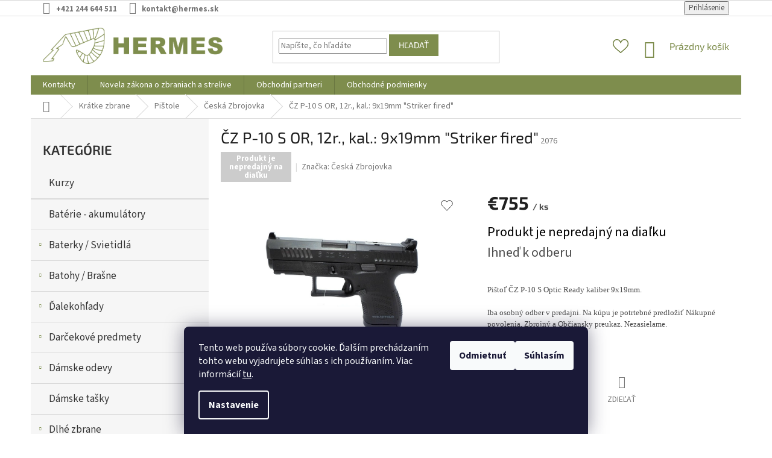

--- FILE ---
content_type: text/html; charset=utf-8
request_url: https://www.hermes.sk/cz-p-10-s-or--12r-kal-9x19mm--striker-fired-/
body_size: 32684
content:
<!doctype html><html lang="sk" dir="ltr" class="header-background-light external-fonts-loaded"><head><meta charset="utf-8" /><meta name="viewport" content="width=device-width,initial-scale=1" /><title>ČZ P-10 S OR, 12r., kal.: 9x19mm &quot;Striker fired&quot; - Hermes.sk</title><link rel="preconnect" href="https://cdn.myshoptet.com" /><link rel="dns-prefetch" href="https://cdn.myshoptet.com" /><link rel="preload" href="https://cdn.myshoptet.com/prj/dist/master/cms/libs/jquery/jquery-1.11.3.min.js" as="script" /><link href="https://cdn.myshoptet.com/prj/dist/master/cms/templates/frontend_templates/shared/css/font-face/source-sans-3.css" rel="stylesheet"><link href="https://cdn.myshoptet.com/prj/dist/master/cms/templates/frontend_templates/shared/css/font-face/exo-2.css" rel="stylesheet"><link href="https://cdn.myshoptet.com/prj/dist/master/shop/dist/font-shoptet-11.css.62c94c7785ff2cea73b2.css" rel="stylesheet"><script>
dataLayer = [];
dataLayer.push({'shoptet' : {
    "pageId": 5574,
    "pageType": "productDetail",
    "currency": "EUR",
    "currencyInfo": {
        "decimalSeparator": ",",
        "exchangeRate": 1,
        "priceDecimalPlaces": 2,
        "symbol": "\u20ac",
        "symbolLeft": 1,
        "thousandSeparator": " "
    },
    "language": "sk",
    "projectId": 455032,
    "product": {
        "id": 49034,
        "guid": "e8deac72-ea85-11ed-9480-1a580bd34440",
        "hasVariants": false,
        "codes": [
            {
                "code": 2076
            }
        ],
        "code": "2076",
        "name": "\u010cZ P-10 S OR, 12r., kal.: 9x19mm \"Striker fired\"",
        "appendix": "",
        "weight": 0,
        "manufacturer": "\u010cesk\u00e1 Zbrojovka",
        "manufacturerGuid": "1EF533421ADD6C04826FDA0BA3DED3EE",
        "currentCategory": "Kr\u00e1tke zbrane | Pi\u0161tole | \u010cesk\u00e1 Zbrojovka",
        "currentCategoryGuid": "9c1eba98-5117-11ec-83b3-bc97e1a74491",
        "defaultCategory": "Kr\u00e1tke zbrane | Pi\u0161tole | \u010cesk\u00e1 Zbrojovka",
        "defaultCategoryGuid": "9c1eba98-5117-11ec-83b3-bc97e1a74491",
        "currency": "EUR",
        "priceWithVat": 755
    },
    "stocks": [
        {
            "id": "ext",
            "title": "Sklad",
            "isDeliveryPoint": 0,
            "visibleOnEshop": 1
        }
    ],
    "cartInfo": {
        "id": null,
        "freeShipping": false,
        "freeShippingFrom": null,
        "leftToFreeGift": {
            "formattedPrice": "\u20ac0",
            "priceLeft": 0
        },
        "freeGift": false,
        "leftToFreeShipping": {
            "priceLeft": null,
            "dependOnRegion": null,
            "formattedPrice": null
        },
        "discountCoupon": [],
        "getNoBillingShippingPrice": {
            "withoutVat": 0,
            "vat": 0,
            "withVat": 0
        },
        "cartItems": [],
        "taxMode": "ORDINARY"
    },
    "cart": [],
    "customer": {
        "priceRatio": 1,
        "priceListId": 1,
        "groupId": null,
        "registered": false,
        "mainAccount": false
    }
}});
dataLayer.push({'cookie_consent' : {
    "marketing": "denied",
    "analytics": "denied"
}});
document.addEventListener('DOMContentLoaded', function() {
    shoptet.consent.onAccept(function(agreements) {
        if (agreements.length == 0) {
            return;
        }
        dataLayer.push({
            'cookie_consent' : {
                'marketing' : (agreements.includes(shoptet.config.cookiesConsentOptPersonalisation)
                    ? 'granted' : 'denied'),
                'analytics': (agreements.includes(shoptet.config.cookiesConsentOptAnalytics)
                    ? 'granted' : 'denied')
            },
            'event': 'cookie_consent'
        });
    });
});
</script>

<!-- Google Tag Manager -->
<script>(function(w,d,s,l,i){w[l]=w[l]||[];w[l].push({'gtm.start':
new Date().getTime(),event:'gtm.js'});var f=d.getElementsByTagName(s)[0],
j=d.createElement(s),dl=l!='dataLayer'?'&l='+l:'';j.async=true;j.src=
'https://www.googletagmanager.com/gtm.js?id='+i+dl;f.parentNode.insertBefore(j,f);
})(window,document,'script','dataLayer','GTM-TG3J72K');</script>
<!-- End Google Tag Manager -->

<meta property="og:type" content="website"><meta property="og:site_name" content="hermes.sk"><meta property="og:url" content="https://www.hermes.sk/cz-p-10-s-or--12r-kal-9x19mm--striker-fired-/"><meta property="og:title" content='ČZ P-10 S OR, 12r., kal.: 9x19mm "Striker fired" - Hermes.sk'><meta name="author" content="Hermes.sk"><meta name="web_author" content="Shoptet.sk"><meta name="dcterms.rightsHolder" content="www.hermes.sk"><meta name="robots" content="index,follow"><meta property="og:image" content="https://cdn.myshoptet.com/usr/www.hermes.sk/user/shop/big/49034_czp-10sor1striker-fired2076---kopia.jpg?6453c194"><meta property="og:description" content='ČZ P-10 S OR, 12r., kal.: 9x19mm "Striker fired". Pištoľ ČZ P-10 S Optic Ready kaliber 9x19mm. 
Iba osobný odber v predajni. Na kúpu je potrtebné predložiť Nákupné povolenia, Zbrojný a Občiansky preukaz. Nezasielame. '><meta name="description" content='ČZ P-10 S OR, 12r., kal.: 9x19mm "Striker fired". Pištoľ ČZ P-10 S Optic Ready kaliber 9x19mm. 
Iba osobný odber v predajni. Na kúpu je potrtebné predložiť Nákupné povolenia, Zbrojný a Občiansky preukaz. Nezasielame. '><meta property="product:price:amount" content="755"><meta property="product:price:currency" content="EUR"><style>:root {--color-primary: #7E8D4D;--color-primary-h: 74;--color-primary-s: 29%;--color-primary-l: 43%;--color-primary-hover: #7E8D4D;--color-primary-hover-h: 74;--color-primary-hover-s: 29%;--color-primary-hover-l: 43%;--color-secondary: #7E8D4D;--color-secondary-h: 74;--color-secondary-s: 29%;--color-secondary-l: 43%;--color-secondary-hover: #013300;--color-secondary-hover-h: 119;--color-secondary-hover-s: 100%;--color-secondary-hover-l: 10%;--color-tertiary: #7E8D4D;--color-tertiary-h: 74;--color-tertiary-s: 29%;--color-tertiary-l: 43%;--color-tertiary-hover: #7E8D4D;--color-tertiary-hover-h: 74;--color-tertiary-hover-s: 29%;--color-tertiary-hover-l: 43%;--color-header-background: #ffffff;--template-font: "Source Sans 3";--template-headings-font: "Exo 2";--header-background-url: url("[data-uri]");--cookies-notice-background: #1A1937;--cookies-notice-color: #F8FAFB;--cookies-notice-button-hover: #f5f5f5;--cookies-notice-link-hover: #27263f;--templates-update-management-preview-mode-content: "Náhľad aktualizácií šablóny je aktívny pre váš prehliadač."}</style>
    
    <link href="https://cdn.myshoptet.com/prj/dist/master/shop/dist/main-11.less.5a24dcbbdabfd189c152.css" rel="stylesheet" />
        
    <script>var shoptet = shoptet || {};</script>
    <script src="https://cdn.myshoptet.com/prj/dist/master/shop/dist/main-3g-header.js.05f199e7fd2450312de2.js"></script>
<!-- User include --><!-- project html code header -->
<link href="https://cdn.myshoptet.com/usr/455032.myshoptet.com/user/documents/style.css?v=1.43" rel="stylesheet" />

<style>

#header .menu-image {
    display: none;
   }
.navigation-in ul.menu-level-2 {
  padding: 0 30px;
}
.subcategories li a {
  color: #060606
  }
.top-navigation-bar-menu{
    display: none;
}

  .project-phone span {
  font-weight: bold;
}
    .project-email span {
  font-weight: bold;
}
  .msg.msg-success, .msg.msg-notice {
  animation: hideit 10s;
}
@keyframes hideit {
  0% {
    background-color: #5CB85C;
    border-color: #5CB85C;
  }
  40% {
    background-color: transparent;
    border-color: transparent;
    color: transparent;
  }
  100% {
    background-color: transparent;
    border-color: transparent;
    color: transparent;
  }
</style>

<style>
/* boční menu */

.sidebar-inner > div h4 {
  font-size: 22px;
  color: #333;
}

#categories > div > div > a {
  padding-top: 15px;
  padding-bottom: 15px;
  font-size: 17px;
}

#categories .expandable > .topic > a > span {
  top: 17px;
}

#categories > div {
  border-bottom: 1px solid #d7d7d7;
}

ul.expanded {
  background: #7e8d4d1c;
}

#categories .expandable > .topic > a:hover > span {
  color: #FFF;
}


.box.box-bg-variant.box-categories {
  border-bottom: 0;
}
.categories .topic.active > a:hover {
  color: #FFF;
  background-color: #667730;
}

.box-bg-variant .categories a:hover {
  text-decoration: underline !important;
}

.categories a {
  padding-top: 7px;
  padding-bottom: 7px;
  font-size: 15px;
}

.topic.child-active {
  background: #7e8d4d;
}
.topic.child-active > a {
  color: #FFF !important;
}
.topic.child-active > a > span::before {
  color: #FFF !important;
}

li.expandable.expanded   {
  border-left: 10px solid #636f3d;
}
li.expandable.expanded > a {
  background: #7e8d4d;
  color: #FFF;
}
li.expandable.expanded > a > span::before {
  color: #FFF;
}

.active > a {
  border-left: 10px solid #00000036;
}


div.expandable.expanded {
  margin-top: 0;
  margin-bottom: 0;
}
.active.expandable > a > span::before {
  color: #FFF;
}

.box-bg-variant .categories .expanded > a:hover {
  color: #FFF;
}
#categories .expandable > .topic > a:hover > span {
  color: #7E8D4D;
}


#categories .expandable .cat-trigger {
  top: 20px;
}
ul.expanded > li > a {
  padding-bottom: 17px;
  padding-top: 17px;
  border-bottom: 1px solid #0000001c  !important;
}

li.expandable.expanded {
  border-left: 5px solid #636f3d;
}

.active > a {
  border-left: 0px solid #636f3d;
}
div.expanded > .topic > a {
border-bottom: 1px solid #0000001c  !important;
}
.box-bg-variant .categories a {
  color: #333;
}

/* boční menu */

.add-to-cart.cart-hide {
  display: none;
}
.produkt-nepredaj {
  font-size: 22px;
  margin-bottom: 4px;
  color: #000;
}

/* virtuální prohlídka */
#vir-prohlidka {
  width: 100%;
  height: 400px;
  margin-top: 40px;
}

/* popup */
.custom-footer__banner7 {
  display: none;
}

.custom-footer__banner7.popup-show {
  display: flex;
  position: fixed;
  top: 0;
  left: 0;
  width: 100%;
  min-height: 100vh;
  background: #000000bd;
  justify-content: center;
  align-items: center;
  z-index: 99999999;
}

#detail-popup {
  background: #FFF;
  padding: 20px 40px;
  max-width: 750px;
}

#detail-popup h2 {
  color: #000;
  font-weight: bold;
  font-size: 32px;
  margin-top: 10px;
}

#popup-close p {
  color: #333;
}

#detail-popup p {
  color: #333;
  font-size: 15px;
  margin-bottom: 7px;
}

#detail-popup h3 {
  color: #000;
  font-weight: bold;
}

.c-doba {
  border: 1px solid;
  padding: 10px 20px;
  margin-top: 20px;
}

.c-doba h3 {
  margin-top: 0;
}

#detail-popup .c-doba p:last-of-type {
  margin-bottom: 0;
}

.c-doba {
  border: 1px solid #a8a8a8;
  padding: 20px 20px;
  background: #fdfff7;
}

#detail-popup {
  position: relative;
}

#popup-close {
  position: absolute;
  top: 20px;
  right: 20px;
  width: 30px;
  height: 30px;
  background: url('/user/documents/upload/cross.svg');
  background-position: center;
  background-size: contain;
  background-repeat: no-repeat;
  cursor: pointer;
}


</style>
<!-- /User include --><link rel="shortcut icon" href="/favicon.ico" type="image/x-icon" /><link rel="canonical" href="https://www.hermes.sk/cz-p-10-s-or--12r-kal-9x19mm--striker-fired-/" />    <!-- Global site tag (gtag.js) - Google Analytics -->
    <script async src="https://www.googletagmanager.com/gtag/js?id=G-H8K1V9ZHVP"></script>
    <script>
        
        window.dataLayer = window.dataLayer || [];
        function gtag(){dataLayer.push(arguments);}
        

                    console.debug('default consent data');

            gtag('consent', 'default', {"ad_storage":"denied","analytics_storage":"denied","ad_user_data":"denied","ad_personalization":"denied","wait_for_update":500});
            dataLayer.push({
                'event': 'default_consent'
            });
        
        gtag('js', new Date());

        
                gtag('config', 'G-H8K1V9ZHVP', {"groups":"GA4","send_page_view":false,"content_group":"productDetail","currency":"EUR","page_language":"sk"});
        
        
        
        
        
        
                    gtag('event', 'page_view', {"send_to":"GA4","page_language":"sk","content_group":"productDetail","currency":"EUR"});
        
                gtag('set', 'currency', 'EUR');

        gtag('event', 'view_item', {
            "send_to": "UA",
            "items": [
                {
                    "id": "2076",
                    "name": "\u010cZ P-10 S OR, 12r., kal.: 9x19mm \"Striker fired\"",
                    "category": "Kr\u00e1tke zbrane \/ Pi\u0161tole \/ \u010cesk\u00e1 Zbrojovka",
                                        "brand": "\u010cesk\u00e1 Zbrojovka",
                                                            "price": 613.82
                }
            ]
        });
        
        
        
        
        
                    gtag('event', 'view_item', {"send_to":"GA4","page_language":"sk","content_group":"productDetail","value":613.82000000000005,"currency":"EUR","items":[{"item_id":"2076","item_name":"\u010cZ P-10 S OR, 12r., kal.: 9x19mm \"Striker fired\"","item_brand":"\u010cesk\u00e1 Zbrojovka","item_category":"Kr\u00e1tke zbrane","item_category2":"Pi\u0161tole","item_category3":"\u010cesk\u00e1 Zbrojovka","price":613.82000000000005,"quantity":1,"index":0}]});
        
        
        
        
        
        
        
        document.addEventListener('DOMContentLoaded', function() {
            if (typeof shoptet.tracking !== 'undefined') {
                for (var id in shoptet.tracking.bannersList) {
                    gtag('event', 'view_promotion', {
                        "send_to": "UA",
                        "promotions": [
                            {
                                "id": shoptet.tracking.bannersList[id].id,
                                "name": shoptet.tracking.bannersList[id].name,
                                "position": shoptet.tracking.bannersList[id].position
                            }
                        ]
                    });
                }
            }

            shoptet.consent.onAccept(function(agreements) {
                if (agreements.length !== 0) {
                    console.debug('gtag consent accept');
                    var gtagConsentPayload =  {
                        'ad_storage': agreements.includes(shoptet.config.cookiesConsentOptPersonalisation)
                            ? 'granted' : 'denied',
                        'analytics_storage': agreements.includes(shoptet.config.cookiesConsentOptAnalytics)
                            ? 'granted' : 'denied',
                                                                                                'ad_user_data': agreements.includes(shoptet.config.cookiesConsentOptPersonalisation)
                            ? 'granted' : 'denied',
                        'ad_personalization': agreements.includes(shoptet.config.cookiesConsentOptPersonalisation)
                            ? 'granted' : 'denied',
                        };
                    console.debug('update consent data', gtagConsentPayload);
                    gtag('consent', 'update', gtagConsentPayload);
                    dataLayer.push(
                        { 'event': 'update_consent' }
                    );
                }
            });
        });
    </script>
</head><body class="desktop id-5574 in-cz-5 template-11 type-product type-detail multiple-columns-body columns-mobile-2 columns-3 ums_forms_redesign--off ums_a11y_category_page--on ums_discussion_rating_forms--off ums_flags_display_unification--on ums_a11y_login--on mobile-header-version-0"><noscript>
    <style>
        #header {
            padding-top: 0;
            position: relative !important;
            top: 0;
        }
        .header-navigation {
            position: relative !important;
        }
        .overall-wrapper {
            margin: 0 !important;
        }
        body:not(.ready) {
            visibility: visible !important;
        }
    </style>
    <div class="no-javascript">
        <div class="no-javascript__title">Musíte zmeniť nastavenie vášho prehliadača</div>
        <div class="no-javascript__text">Pozrite sa na: <a href="https://www.google.com/support/bin/answer.py?answer=23852">Ako povoliť JavaScript vo vašom prehliadači</a>.</div>
        <div class="no-javascript__text">Ak používate software na blokovanie reklám, možno bude potrebné, aby ste povolili JavaScript z tejto stránky.</div>
        <div class="no-javascript__text">Ďakujeme.</div>
    </div>
</noscript>

        <div id="fb-root"></div>
        <script>
            window.fbAsyncInit = function() {
                FB.init({
//                    appId            : 'your-app-id',
                    autoLogAppEvents : true,
                    xfbml            : true,
                    version          : 'v19.0'
                });
            };
        </script>
        <script async defer crossorigin="anonymous" src="https://connect.facebook.net/sk_SK/sdk.js"></script>
<!-- Google Tag Manager (noscript) -->
<noscript><iframe src="https://www.googletagmanager.com/ns.html?id=GTM-TG3J72K"
height="0" width="0" style="display:none;visibility:hidden"></iframe></noscript>
<!-- End Google Tag Manager (noscript) -->

    <div class="siteCookies siteCookies--bottom siteCookies--dark js-siteCookies" role="dialog" data-testid="cookiesPopup" data-nosnippet>
        <div class="siteCookies__form">
            <div class="siteCookies__content">
                <div class="siteCookies__text">
                    Tento web používa súbory cookie. Ďalším prechádzaním tohto webu vyjadrujete súhlas s ich používaním. Viac informácií <a href="https://455032.myshoptet.com/podmienky-ochrany-osobnych-udajov/" target="\" _blank="" rel="\" noreferrer="">tu</a>.
                </div>
                <p class="siteCookies__links">
                    <button class="siteCookies__link js-cookies-settings" aria-label="Nastavenia cookies" data-testid="cookiesSettings">Nastavenie</button>
                </p>
            </div>
            <div class="siteCookies__buttonWrap">
                                    <button class="siteCookies__button js-cookiesConsentSubmit" value="reject" aria-label="Odmietnuť cookies" data-testid="buttonCookiesReject">Odmietnuť</button>
                                <button class="siteCookies__button js-cookiesConsentSubmit" value="all" aria-label="Prijať cookies" data-testid="buttonCookiesAccept">Súhlasím</button>
            </div>
        </div>
        <script>
            document.addEventListener("DOMContentLoaded", () => {
                const siteCookies = document.querySelector('.js-siteCookies');
                document.addEventListener("scroll", shoptet.common.throttle(() => {
                    const st = document.documentElement.scrollTop;
                    if (st > 1) {
                        siteCookies.classList.add('siteCookies--scrolled');
                    } else {
                        siteCookies.classList.remove('siteCookies--scrolled');
                    }
                }, 100));
            });
        </script>
    </div>
<a href="#content" class="skip-link sr-only">Prejsť na obsah</a><div class="overall-wrapper"><div class="user-action"><div class="container">
    <div class="user-action-in">
                    <div id="login" class="user-action-login popup-widget login-widget" role="dialog" aria-labelledby="loginHeading">
        <div class="popup-widget-inner">
                            <h2 id="loginHeading">Prihlásenie k vášmu účtu</h2><div id="customerLogin"><form action="/action/Customer/Login/" method="post" id="formLoginIncluded" class="csrf-enabled formLogin" data-testid="formLogin"><input type="hidden" name="referer" value="" /><div class="form-group"><div class="input-wrapper email js-validated-element-wrapper no-label"><input type="email" name="email" class="form-control" autofocus placeholder="E-mailová adresa (napr. jan@novak.sk)" data-testid="inputEmail" autocomplete="email" required /></div></div><div class="form-group"><div class="input-wrapper password js-validated-element-wrapper no-label"><input type="password" name="password" class="form-control" placeholder="Heslo" data-testid="inputPassword" autocomplete="current-password" required /><span class="no-display">Nemôžete vyplniť toto pole</span><input type="text" name="surname" value="" class="no-display" /></div></div><div class="form-group"><div class="login-wrapper"><button type="submit" class="btn btn-secondary btn-text btn-login" data-testid="buttonSubmit">Prihlásiť sa</button><div class="password-helper"><a href="/registracia/" data-testid="signup" rel="nofollow">Nová registrácia</a><a href="/klient/zabudnute-heslo/" rel="nofollow">Zabudnuté heslo</a></div></div></div></form>
</div>                    </div>
    </div>

                            <div id="cart-widget" class="user-action-cart popup-widget cart-widget loader-wrapper" data-testid="popupCartWidget" role="dialog" aria-hidden="true">
    <div class="popup-widget-inner cart-widget-inner place-cart-here">
        <div class="loader-overlay">
            <div class="loader"></div>
        </div>
    </div>

    <div class="cart-widget-button">
        <a href="/kosik/" class="btn btn-conversion" id="continue-order-button" rel="nofollow" data-testid="buttonNextStep">Pokračovať do košíka</a>
    </div>
</div>
            </div>
</div>
</div><div class="top-navigation-bar" data-testid="topNavigationBar">

    <div class="container">

        <div class="top-navigation-contacts">
            <strong>Zákaznícka podpora:</strong><a href="tel:+421244644511" class="project-phone" aria-label="Zavolať na +421244644511" data-testid="contactboxPhone"><span>+421 244 644 511</span></a><a href="mailto:kontakt@hermes.sk" class="project-email" data-testid="contactboxEmail"><span>kontakt@hermes.sk</span></a>        </div>

                            <div class="top-navigation-menu">
                <div class="top-navigation-menu-trigger"></div>
                <ul class="top-navigation-bar-menu">
                                            <li class="top-navigation-menu-item-27">
                            <a href="/o-nas/">O nás</a>
                        </li>
                                            <li class="top-navigation-menu-item-39">
                            <a href="/obchodne-podmienky/">Obchodné podmienky</a>
                        </li>
                                            <li class="top-navigation-menu-item-691">
                            <a href="/podmienky-ochrany-osobnych-udajov/">Podmienky ochrany osobných údajov</a>
                        </li>
                                            <li class="top-navigation-menu-item-2304">
                            <a href="/novela-zakona-o-zbraniach-a-strelive/">Novela zákona o zbraniach a strelive</a>
                        </li>
                                            <li class="top-navigation-menu-item-2310">
                            <a href="/doprava-a-platby/">Doprava a platby</a>
                        </li>
                                    </ul>
                <ul class="top-navigation-bar-menu-helper"></ul>
            </div>
        
        <div class="top-navigation-tools top-navigation-tools--language">
            <div class="responsive-tools">
                <a href="#" class="toggle-window" data-target="search" aria-label="Hľadať" data-testid="linkSearchIcon"></a>
                                                            <a href="#" class="toggle-window" data-target="login"></a>
                                                    <a href="#" class="toggle-window" data-target="navigation" aria-label="Menu" data-testid="hamburgerMenu"></a>
            </div>
                        <button class="top-nav-button top-nav-button-login toggle-window" type="button" data-target="login" aria-haspopup="dialog" aria-controls="login" aria-expanded="false" data-testid="signin"><span>Prihlásenie</span></button>        </div>

    </div>

</div>
<header id="header"><div class="container navigation-wrapper">
    <div class="header-top">
        <div class="site-name-wrapper">
            <div class="site-name"><a href="/" data-testid="linkWebsiteLogo"><img src="https://cdn.myshoptet.com/usr/www.hermes.sk/user/logos/hermes_svg_zelena-2bae4183-bb4e-475f-9420-582f2d5e955d-a80ca6a3-d8e1-4a75-ad23-fdab1ee951e0.png" alt="Hermes.sk" fetchpriority="low" /></a></div>        </div>
        <div class="search" itemscope itemtype="https://schema.org/WebSite">
            <meta itemprop="headline" content="Česká Zbrojovka"/><meta itemprop="url" content="https://www.hermes.sk"/><meta itemprop="text" content="ČZ P-10 S OR, 12r., kal.: 9x19mm &amp;quot;Striker fired&amp;quot;. Pištoľ ČZ P-10 S Optic Ready kaliber 9x19mm. Iba osobný odber v predajni. Na kúpu je potrtebné predložiť Nákupné povolenia, Zbrojný a Občiansky preukaz. Nezasielame. "/>            <form action="/action/ProductSearch/prepareString/" method="post"
    id="formSearchForm" class="search-form compact-form js-search-main"
    itemprop="potentialAction" itemscope itemtype="https://schema.org/SearchAction" data-testid="searchForm">
    <fieldset>
        <meta itemprop="target"
            content="https://www.hermes.sk/vyhladavanie/?string={string}"/>
        <input type="hidden" name="language" value="sk"/>
        
            
<input
    type="search"
    name="string"
        class="query-input form-control search-input js-search-input"
    placeholder="Napíšte, čo hľadáte"
    autocomplete="off"
    required
    itemprop="query-input"
    aria-label="Vyhľadávanie"
    data-testid="searchInput"
>
            <button type="submit" class="btn btn-default" data-testid="searchBtn">Hľadať</button>
        
    </fieldset>
</form>
        </div>
        <div class="navigation-buttons">
                
    <a href="/kosik/" class="btn btn-icon toggle-window cart-count" data-target="cart" data-hover="true" data-redirect="true" data-testid="headerCart" rel="nofollow" aria-haspopup="dialog" aria-expanded="false" aria-controls="cart-widget">
        
                <span class="sr-only">Nákupný košík</span>
        
            <span class="cart-price visible-lg-inline-block" data-testid="headerCartPrice">
                                    Prázdny košík                            </span>
        
    
            </a>
        </div>
    </div>
    <nav id="navigation" aria-label="Hlavné menu" data-collapsible="true"><div class="navigation-in menu"><ul class="menu-level-1" role="menubar" data-testid="headerMenuItems"><li class="menu-item-29" role="none"><a href="/kontakty/" data-testid="headerMenuItem" role="menuitem" aria-expanded="false"><b>Kontakty</b></a></li>
<li class="menu-item-2304" role="none"><a href="/novela-zakona-o-zbraniach-a-strelive/" target="blank" data-testid="headerMenuItem" role="menuitem" aria-expanded="false"><b>Novela zákona o zbraniach a strelive</b></a></li>
<li class="menu-item-2298" role="none"><a href="/obchodni-partneri/" data-testid="headerMenuItem" role="menuitem" aria-expanded="false"><b>Obchodní partneri</b></a></li>
<li class="menu-item-39" role="none"><a href="/obchodne-podmienky/" data-testid="headerMenuItem" role="menuitem" aria-expanded="false"><b>Obchodné podmienky</b></a></li>
<li class="appended-category menu-item-6165" role="none"><a href="/kurzy/"><b>Kurzy</b></a></li><li class="appended-category menu-item-4503" role="none"><a href="/baterie-akumulatory/"><b>Batérie - akumulátory</b></a></li><li class="appended-category menu-item-4122 ext" role="none"><a href="/svietidla/"><b>Baterky / Svietidlá</b><span class="submenu-arrow" role="menuitem"></span></a><ul class="menu-level-2 menu-level-2-appended" role="menu"><li class="menu-item-4404" role="none"><a href="/takticke-svietidla/" data-testid="headerMenuItem" role="menuitem"><span>Taktické svietidlá</span></a></li><li class="menu-item-4635" role="none"><a href="/rucne-svietidla/" data-testid="headerMenuItem" role="menuitem"><span>Ručné svietidlá</span></a></li><li class="menu-item-5097" role="none"><a href="/prislusenstvo-7/" data-testid="headerMenuItem" role="menuitem"><span>Príslušenstvo</span></a></li></ul></li><li class="appended-category menu-item-4209 ext" role="none"><a href="/batohy-brasne/"><b>Batohy / Brašne</b><span class="submenu-arrow" role="menuitem"></span></a><ul class="menu-level-2 menu-level-2-appended" role="menu"><li class="menu-item-4212" role="none"><a href="/batohy/" data-testid="headerMenuItem" role="menuitem"><span>Batohy</span></a></li><li class="menu-item-5274" role="none"><a href="/brasne/" data-testid="headerMenuItem" role="menuitem"><span>Brašne</span></a></li><li class="menu-item-4551" role="none"><a href="/ladvinky/" data-testid="headerMenuItem" role="menuitem"><span>Ľadvinky</span></a></li><li class="menu-item-5880" role="none"><a href="/glock-12/" data-testid="headerMenuItem" role="menuitem"><span>Glock</span></a></li><li class="menu-item-5418" role="none"><a href="/akah/" data-testid="headerMenuItem" role="menuitem"><span>Akah</span></a></li><li class="menu-item-5667" role="none"><a href="/browning-17/" data-testid="headerMenuItem" role="menuitem"><span>Browning</span></a></li><li class="menu-item-6226" role="none"><a href="/univers-9/" data-testid="headerMenuItem" role="menuitem"><span>Univers</span></a></li></ul></li><li class="appended-category menu-item-4164 ext" role="none"><a href="/dalekohlady/"><b>Ďalekohľady</b><span class="submenu-arrow" role="menuitem"></span></a><ul class="menu-level-2 menu-level-2-appended" role="menu"><li class="menu-item-4170" role="none"><a href="/binokularne/" data-testid="headerMenuItem" role="menuitem"><span>Binokulárne</span></a></li><li class="menu-item-4626" role="none"><a href="/monokularne/" data-testid="headerMenuItem" role="menuitem"><span>Monokulárne</span></a></li><li class="menu-item-4698" role="none"><a href="/teleskop/" data-testid="headerMenuItem" role="menuitem"><span>Teleskop</span></a></li><li class="menu-item-4701" role="none"><a href="/prislusenstvo-6/" data-testid="headerMenuItem" role="menuitem"><span>Príslušenstvo</span></a></li></ul></li><li class="appended-category menu-item-4419 ext" role="none"><a href="/darcekove-predmety/"><b>Darčekové predmety</b><span class="submenu-arrow" role="menuitem"></span></a><ul class="menu-level-2 menu-level-2-appended" role="menu"><li class="menu-item-4992" role="none"><a href="/cd-dvd/" data-testid="headerMenuItem" role="menuitem"><span>CD / DVD</span></a></li><li class="menu-item-5034" role="none"><a href="/penazenky-dokladovky/" data-testid="headerMenuItem" role="menuitem"><span>Peňaženky / Dokladovky</span></a></li></ul></li><li class="appended-category menu-item-4191 ext" role="none"><a href="/damske-odevy/"><b>Dámske odevy</b><span class="submenu-arrow" role="menuitem"></span></a><ul class="menu-level-2 menu-level-2-appended" role="menu"><li class="menu-item-5739" role="none"><a href="/termopradlo-lasting/" data-testid="headerMenuItem" role="menuitem"><span>Termoprádlo Lasting</span></a></li></ul></li><li class="appended-category menu-item-5679" role="none"><a href="/damske-tasky/"><b>Dámske tašky</b></a></li><li class="appended-category menu-item-4110 ext" role="none"><a href="/dlhe-zbrane/"><b>Dlhé zbrane</b><span class="submenu-arrow" role="menuitem"></span></a><ul class="menu-level-2 menu-level-2-appended" role="menu"><li class="menu-item-4113" role="none"><a href="/brokove/" data-testid="headerMenuItem" role="menuitem"><span>Brokové</span></a></li><li class="menu-item-4143" role="none"><a href="/gulove-2/" data-testid="headerMenuItem" role="menuitem"><span>Guľové</span></a></li><li class="menu-item-4176" role="none"><a href="/nahradne-diely-2/" data-testid="headerMenuItem" role="menuitem"><span>Náhradné diely</span></a></li><li class="menu-item-4245" role="none"><a href="/zasobniky/" data-testid="headerMenuItem" role="menuitem"><span>Zásobníky</span></a></li><li class="menu-item-4266" role="none"><a href="/prislusenstvo-2/" data-testid="headerMenuItem" role="menuitem"><span>Príslušenstvo</span></a></li><li class="menu-item-4605" role="none"><a href="/mieridla-2/" data-testid="headerMenuItem" role="menuitem"><span>Mieridlá</span></a></li><li class="menu-item-4326" role="none"><a href="/patky-na-pazbu/" data-testid="headerMenuItem" role="menuitem"><span>Pätky na pažbu</span></a></li><li class="menu-item-4269" role="none"><a href="/vymenne-coky/" data-testid="headerMenuItem" role="menuitem"><span>Výmenné čoky</span></a></li><li class="menu-item-6599" role="none"><a href="/naradie/" data-testid="headerMenuItem" role="menuitem"><span>Náradie</span></a></li></ul></li><li class="appended-category menu-item-5748" role="none"><a href="/flobertky/"><b>Flobertky</b></a></li><li class="appended-category menu-item-4659" role="none"><a href="/fotopasce-a-prislusenstvo-fotopasci/"><b>Fotopasce / Príslušenstvo fotopascí</b></a></li><li class="appended-category menu-item-4437 ext" role="none"><a href="/cvicne-naboje/"><b>Cvičné náboje</b><span class="submenu-arrow" role="menuitem"></span></a><ul class="menu-level-2 menu-level-2-appended" role="menu"><li class="menu-item-4494" role="none"><a href="/brokove-2/" data-testid="headerMenuItem" role="menuitem"><span>Brokové</span></a></li><li class="menu-item-5055" role="none"><a href="/gulove-3/" data-testid="headerMenuItem" role="menuitem"><span>Guľové</span></a></li><li class="menu-item-4440" role="none"><a href="/pistolove-a-revolverove-3/" data-testid="headerMenuItem" role="menuitem"><span>Pištoľové a revolverové</span></a></li></ul></li><li class="appended-category menu-item-4368 ext" role="none"><a href="/cistenia-na-zbrane/"><b>Čistenia na zbrane</b><span class="submenu-arrow" role="menuitem"></span></a><ul class="menu-level-2 menu-level-2-appended" role="menu"><li class="menu-item-4371" role="none"><a href="/cistiace-a-konzervacne-oleje/" data-testid="headerMenuItem" role="menuitem"><span>Čistiace a Konzervačné oleje</span></a></li><li class="menu-item-4425" role="none"><a href="/cistiace-kefky/" data-testid="headerMenuItem" role="menuitem"><span>Čistiace kefky</span></a></li><li class="menu-item-4491" role="none"><a href="/cistiace-valceky/" data-testid="headerMenuItem" role="menuitem"><span>Čistiace valčeky</span></a></li><li class="menu-item-4953" role="none"><a href="/cistiace-snury/" data-testid="headerMenuItem" role="menuitem"><span>Čistiace šnúry</span></a></li><li class="menu-item-4647" role="none"><a href="/cernenie/" data-testid="headerMenuItem" role="menuitem"><span>Černenie</span></a></li><li class="menu-item-4422" role="none"><a href="/supravy/" data-testid="headerMenuItem" role="menuitem"><span>Čistiace súpravy</span></a></li></ul></li><li class="appended-category menu-item-4311 ext" role="none"><a href="/chranice-zraku/"><b>Chrániče zraku</b><span class="submenu-arrow" role="menuitem"></span></a><ul class="menu-level-2 menu-level-2-appended" role="menu"><li class="menu-item-5661" role="none"><a href="/browning-15/" data-testid="headerMenuItem" role="menuitem"><span>Browning</span></a></li><li class="menu-item-5691" role="none"><a href="/bolle/" data-testid="headerMenuItem" role="menuitem"><span>Bollé</span></a></li></ul></li><li class="appended-category menu-item-5037" role="none"><a href="/chranice-sluchu/"><b>Chrániče sluchu</b></a></li><li class="appended-category menu-item-4119" role="none"><a href="/knihy--casopisy/"><b>Knihy / Časopisy</b></a></li><li class="appended-category menu-item-4128 ext" role="none"><a href="/kratke-zbrane/"><b>Krátke zbrane</b><span class="submenu-arrow" role="menuitem"></span></a><ul class="menu-level-2 menu-level-2-appended" role="menu"><li class="menu-item-4131" role="none"><a href="/pistole/" data-testid="headerMenuItem" role="menuitem"><span>Pištole</span></a></li><li class="menu-item-4788" role="none"><a href="/revolvery/" data-testid="headerMenuItem" role="menuitem"><span>Revolvery</span></a></li><li class="menu-item-4356" role="none"><a href="/zasobniky-2/" data-testid="headerMenuItem" role="menuitem"><span>Zásobníky</span></a></li><li class="menu-item-4146" role="none"><a href="/nahradne-diely/" data-testid="headerMenuItem" role="menuitem"><span>Náhradné diely</span></a></li><li class="menu-item-5343" role="none"><a href="/vymenne-hlavne/" data-testid="headerMenuItem" role="menuitem"><span>Výmenné hlavne</span></a></li><li class="menu-item-4152" role="none"><a href="/mieridla/" data-testid="headerMenuItem" role="menuitem"><span>Mieridlá</span></a></li><li class="menu-item-4347" role="none"><a href="/prislusenstvo-3/" data-testid="headerMenuItem" role="menuitem"><span>Príslušenstvo</span></a></li><li class="menu-item-6602" role="none"><a href="/naradie-2/" data-testid="headerMenuItem" role="menuitem"><span>Náradie</span></a></li></ul></li><li class="appended-category menu-item-5409" role="none"><a href="/karabinove-konverzie/"><b>Karabínové konverzie</b></a></li><li class="appended-category menu-item-5262" role="none"><a href="/laserove-nastrelovace/"><b>Laserové nastreľovače</b></a></li><li class="appended-category menu-item-4374 ext" role="none"><a href="/laserove-zameriavace/"><b>Laserové zameriavače</b><span class="submenu-arrow" role="menuitem"></span></a><ul class="menu-level-2 menu-level-2-appended" role="menu"><li class="menu-item-5580" role="none"><a href="/crimson-trace/" data-testid="headerMenuItem" role="menuitem"><span>Crimson Trace</span></a></li></ul></li><li class="appended-category menu-item-4968" role="none"><a href="/merace-rychlosti/"><b>Merače rýchlosti</b></a></li><li class="appended-category menu-item-4254 ext" role="none"><a href="/montaze/"><b>Montáže</b><span class="submenu-arrow" role="menuitem"></span></a><ul class="menu-level-2 menu-level-2-appended" role="menu"><li class="menu-item-5082" role="none"><a href="/duralove-montaze/" data-testid="headerMenuItem" role="menuitem"><span>Duralové montáže</span></a></li><li class="menu-item-4257" role="none"><a href="/weaver-listy/" data-testid="headerMenuItem" role="menuitem"><span>Weaver lišty</span></a></li><li class="menu-item-5124" role="none"><a href="/kozap/" data-testid="headerMenuItem" role="menuitem"><span>Kozap</span></a></li><li class="menu-item-5106" role="none"><a href="/nc-star-2/" data-testid="headerMenuItem" role="menuitem"><span>NC Star</span></a></li><li class="menu-item-4521" role="none"><a href="/leupold/" data-testid="headerMenuItem" role="menuitem"><span>Leupold</span></a></li></ul></li><li class="appended-category menu-item-5874" role="none"><a href="/nepriestrelne-vesty/"><b>Nepriestrelné vesty</b></a></li><li class="appended-category menu-item-4278" role="none"><a href="/nieco-pre-domacnost/"><b>Niečo pre domácnosť</b></a></li><li class="appended-category menu-item-4182 ext" role="none"><a href="/noze/"><b>Nože</b><span class="submenu-arrow" role="menuitem"></span></a><ul class="menu-level-2 menu-level-2-appended" role="menu"><li class="menu-item-4407" role="none"><a href="/macety/" data-testid="headerMenuItem" role="menuitem"><span>Mačety</span></a></li><li class="menu-item-4239" role="none"><a href="/naradove/" data-testid="headerMenuItem" role="menuitem"><span>Náraďové</span></a></li><li class="menu-item-4398" role="none"><a href="/s-pevnou-cepelou/" data-testid="headerMenuItem" role="menuitem"><span>S pevnou čepelou</span></a></li><li class="menu-item-4185" role="none"><a href="/zatvaracie/" data-testid="headerMenuItem" role="menuitem"><span>Zatváracie</span></a></li></ul></li><li class="appended-category menu-item-4224" role="none"><a href="/brusky/"><b>Brúsky</b></a></li><li class="appended-category menu-item-4080 ext" role="none"><a href="/oblecenie/"><b>Oblečenie</b><span class="submenu-arrow" role="menuitem"></span></a><ul class="menu-level-2 menu-level-2-appended" role="menu"><li class="menu-item-4215" role="none"><a href="/bundy-kabaty/" data-testid="headerMenuItem" role="menuitem"><span>Bundy / kabáty</span></a></li><li class="menu-item-4554" role="none"><a href="/kosele/" data-testid="headerMenuItem" role="menuitem"><span>Košele</span></a></li><li class="menu-item-5064" role="none"><a href="/kravaty--odznaky/" data-testid="headerMenuItem" role="menuitem"><span>Kravaty / Odznaky</span></a></li><li class="menu-item-4083" role="none"><a href="/klobuky-ciapky/" data-testid="headerMenuItem" role="menuitem"><span>Klobúky / Čiapky</span></a></li><li class="menu-item-5157" role="none"><a href="/mikina/" data-testid="headerMenuItem" role="menuitem"><span>Mikina</span></a></li><li class="menu-item-4452" role="none"><a href="/nohavice/" data-testid="headerMenuItem" role="menuitem"><span>Nohavice</span></a></li><li class="menu-item-4620" role="none"><a href="/opasky--traky/" data-testid="headerMenuItem" role="menuitem"><span>Opasky / Traky</span></a></li><li class="menu-item-4995" role="none"><a href="/ponozky/" data-testid="headerMenuItem" role="menuitem"><span>Ponožky</span></a></li><li class="menu-item-4542" role="none"><a href="/plastenky/" data-testid="headerMenuItem" role="menuitem"><span>Pláštenky</span></a></li><li class="menu-item-4914" role="none"><a href="/rukavice/" data-testid="headerMenuItem" role="menuitem"><span>Rukavice</span></a></li><li class="menu-item-4722" role="none"><a href="/svetre/" data-testid="headerMenuItem" role="menuitem"><span>Svetre</span></a></li><li class="menu-item-4617" role="none"><a href="/tricka/" data-testid="headerMenuItem" role="menuitem"><span>Tričká</span></a></li><li class="menu-item-4662" role="none"><a href="/spodne-pradlo/" data-testid="headerMenuItem" role="menuitem"><span>Termo prádlo</span></a></li><li class="menu-item-4497" role="none"><a href="/vesty/" data-testid="headerMenuItem" role="menuitem"><span>Vesty</span></a></li></ul></li><li class="appended-category menu-item-4581 ext" role="none"><a href="/obranne-prostriedky/"><b>Obranné prostriedky</b><span class="submenu-arrow" role="menuitem"></span></a><ul class="menu-level-2 menu-level-2-appended" role="menu"><li class="menu-item-4926" role="none"><a href="/obranne-plyny/" data-testid="headerMenuItem" role="menuitem"><span>Obranné plyny</span></a></li><li class="menu-item-4959" role="none"><a href="/puta/" data-testid="headerMenuItem" role="menuitem"><span>Putá</span></a></li><li class="menu-item-4584" role="none"><a href="/expanzne-zbrane/" data-testid="headerMenuItem" role="menuitem"><span>Plynové pištole</span></a></li><li class="menu-item-4632" role="none"><a href="/tomfa-a-obusky/" data-testid="headerMenuItem" role="menuitem"><span>Tomfa / Obušky</span></a></li></ul></li><li class="appended-category menu-item-4338 ext" role="none"><a href="/obuv/"><b>Obuv</b><span class="submenu-arrow" role="menuitem"></span></a><ul class="menu-level-2 menu-level-2-appended" role="menu"><li class="menu-item-4443" role="none"><a href="/gumene-cizmy/" data-testid="headerMenuItem" role="menuitem"><span>Gumené čižmy</span></a></li></ul></li><li class="appended-category menu-item-4314" role="none"><a href="/ostatne/"><b>Ostatné</b></a></li><li class="appended-category menu-item-4179 ext" role="none"><a href="/polovnicka-vystroj/"><b>Poľovnícka výstroj</b><span class="submenu-arrow" role="menuitem"></span></a><ul class="menu-level-2 menu-level-2-appended" role="menu"><li class="menu-item-4641" role="none"><a href="/podlozky-pod-zadok--deky/" data-testid="headerMenuItem" role="menuitem"><span>Podložky pod zadok / Deky</span></a></li><li class="menu-item-5373" role="none"><a href="/odpudzovace-zveri/" data-testid="headerMenuItem" role="menuitem"><span>Odpudzovače zveri</span></a></li><li class="menu-item-4344" role="none"><a href="/ohrievace--zapalovace/" data-testid="headerMenuItem" role="menuitem"><span>Ohrievače</span></a></li><li class="menu-item-5049" role="none"><a href="/pasce-a-klietky/" data-testid="headerMenuItem" role="menuitem"><span>Pasce / Klietky</span></a></li><li class="menu-item-4227" role="none"><a href="/stolicky/" data-testid="headerMenuItem" role="menuitem"><span>Stoličky</span></a></li><li class="menu-item-4221" role="none"><a href="/strelecke-podlozky-oporne-palice/" data-testid="headerMenuItem" role="menuitem"><span>Strelecké / Oporné palice</span></a></li></ul></li><li class="appended-category menu-item-4512" role="none"><a href="/vane-a-vrecia-na-zver/"><b>Vane / Vrecia na zver</b></a></li><li class="appended-category menu-item-4989" role="none"><a href="/posedove-vaky--overal/"><b>Posedove vaky / Overal</b></a></li><li class="appended-category menu-item-4545" role="none"><a href="/pre-malych-polovnikov/"><b>Pre malých poľovníkov</b></a></li><li class="appended-category menu-item-4299 ext" role="none"><a href="/prebijanie/"><b>Prebíjanie</b><span class="submenu-arrow" role="menuitem"></span></a><ul class="menu-level-2 menu-level-2-appended" role="menu"><li class="menu-item-5118" role="none"><a href="/box-na-naboje/" data-testid="headerMenuItem" role="menuitem"><span>Box na náboje</span></a></li><li class="menu-item-5226" role="none"><a href="/drziak-nabojnic/" data-testid="headerMenuItem" role="menuitem"><span>Držiak nábojníc</span></a></li><li class="menu-item-4947" role="none"><a href="/matrice/" data-testid="headerMenuItem" role="menuitem"><span>Matrice</span></a></li><li class="menu-item-4752" role="none"><a href="/nabojnice/" data-testid="headerMenuItem" role="menuitem"><span>Nábojnice</span></a></li><li class="menu-item-5847" role="none"><a href="/strelny-prach/" data-testid="headerMenuItem" role="menuitem"><span>Strelný prach</span></a></li><li class="menu-item-4305" role="none"><a href="/strely/" data-testid="headerMenuItem" role="menuitem"><span>Strely</span></a></li><li class="menu-item-4530" role="none"><a href="/prislusenstvo-4/" data-testid="headerMenuItem" role="menuitem"><span>Príslušenstvo</span></a></li><li class="menu-item-4302" role="none"><a href="/zapalky/" data-testid="headerMenuItem" role="menuitem"><span>Zápalky</span></a></li></ul></li><li class="appended-category menu-item-4599" role="none"><a href="/prostriedky-proti-komarom-a-kliestom/"><b>Prostriedky proti komárom a kliešťom</b></a></li><li class="appended-category menu-item-4104 ext" role="none"><a href="/puskohlady/"><b>Puškohľady</b><span class="submenu-arrow" role="menuitem"></span></a><ul class="menu-level-2 menu-level-2-appended" role="menu"><li class="menu-item-4107" role="none"><a href="/prislusenstvo/" data-testid="headerMenuItem" role="menuitem"><span>Príslušenstvo</span></a></li><li class="menu-item-4158" role="none"><a href="/klasicke/" data-testid="headerMenuItem" role="menuitem"><span>Klasické</span></a></li><li class="menu-item-4455" role="none"><a href="/kolimatory/" data-testid="headerMenuItem" role="menuitem"><span>Kolimátory</span></a></li><li class="menu-item-5394" role="none"><a href="/military/" data-testid="headerMenuItem" role="menuitem"><span>Military</span></a></li></ul></li><li class="appended-category menu-item-4089 ext" role="none"><a href="/puzdra/"><b>Púzdra</b><span class="submenu-arrow" role="menuitem"></span></a><ul class="menu-level-2 menu-level-2-appended" role="menu"><li class="menu-item-4095" role="none"><a href="/na-kratke-zbrane-2/" data-testid="headerMenuItem" role="menuitem"><span>Na krátke zbrane</span></a></li><li class="menu-item-4275" role="none"><a href="/prepravne-puzdra-na-dlhe-zbrane/" data-testid="headerMenuItem" role="menuitem"><span>Prepravné púzdra</span></a></li><li class="menu-item-4320" role="none"><a href="/na-noze/" data-testid="headerMenuItem" role="menuitem"><span>Na nože</span></a></li><li class="menu-item-4575" role="none"><a href="/na-naboje/" data-testid="headerMenuItem" role="menuitem"><span>Na náboje</span></a></li><li class="menu-item-4569" role="none"><a href="/na-zasobnik/" data-testid="headerMenuItem" role="menuitem"><span>Na zásobník</span></a></li><li class="menu-item-5511" role="none"><a href="/na-kaser/" data-testid="headerMenuItem" role="menuitem"><span>Na kaser</span></a></li><li class="menu-item-4578" role="none"><a href="/specialne/" data-testid="headerMenuItem" role="menuitem"><span>Špeciálne</span></a></li><li class="menu-item-5079" role="none"><a href="/tasky--ladvinky/" data-testid="headerMenuItem" role="menuitem"><span>Tašky / Ľadvinky</span></a></li></ul></li><li class="appended-category menu-item-4740" role="none"><a href="/praky/"><b>Praky</b></a></li><li class="appended-category menu-item-4563 ext" role="none"><a href="/remene--popruhy/"><b>Remene / Popruhy</b><span class="submenu-arrow" role="menuitem"></span></a><ul class="menu-level-2 menu-level-2-appended" role="menu"><li class="menu-item-4572" role="none"><a href="/putka-na-remen/" data-testid="headerMenuItem" role="menuitem"><span>Putka na remeň</span></a></li><li class="menu-item-6665" role="none"><a href="/remen-na-pusku/" data-testid="headerMenuItem" role="menuitem"><span>Remeň na pušku</span></a></li></ul></li><li class="appended-category menu-item-5208" role="none"><a href="/rychlo-nabijac/"><b>Rýchlo nabíjač</b></a></li><li class="appended-category menu-item-4557 ext" role="none"><a href="/strelecke-rukavice/"><b>Strelecké rukavice</b><span class="submenu-arrow" role="menuitem"></span></a><ul class="menu-level-2 menu-level-2-appended" role="menu"><li class="menu-item-5370" role="none"><a href="/holik/" data-testid="headerMenuItem" role="menuitem"><span>Holík</span></a></li><li class="menu-item-5658" role="none"><a href="/browning-14/" data-testid="headerMenuItem" role="menuitem"><span>Browning</span></a></li></ul></li><li class="appended-category menu-item-4560" role="none"><a href="/strelecke-tasky/"><b>Strelecké tašky</b></a></li><li class="appended-category menu-item-4533" role="none"><a href="/strelecke-vesty/"><b>Strelecké vesty</b></a></li><li class="appended-category menu-item-4134 ext" role="none"><a href="/strelivo/"><b>Strelivo</b><span class="submenu-arrow" role="menuitem"></span></a><ul class="menu-level-2 menu-level-2-appended" role="menu"><li class="menu-item-6174" role="none"><a href="/malokalibrove-strelivo/" data-testid="headerMenuItem" role="menuitem"><span>Malokalibrové strelivo</span></a></li><li class="menu-item-4140" role="none"><a href="/pistolove-a-revolverove/" data-testid="headerMenuItem" role="menuitem"><span>Pištoľové / Revolverové</span></a></li><li class="menu-item-4293" role="none"><a href="/gulovnicove-puskove/" data-testid="headerMenuItem" role="menuitem"><span>Guľovnicové - Puškové</span></a></li><li class="menu-item-4386" role="none"><a href="/plynove/" data-testid="headerMenuItem" role="menuitem"><span>Plynové</span></a></li><li class="menu-item-4392" role="none"><a href="/poplasne/" data-testid="headerMenuItem" role="menuitem"><span>Poplašné</span></a></li><li class="menu-item-4590" role="none"><a href="/vzduchove/" data-testid="headerMenuItem" role="menuitem"><span>Vzduchové</span></a></li><li class="menu-item-4866" role="none"><a href="/flobertove/" data-testid="headerMenuItem" role="menuitem"><span>Flobertové</span></a></li><li class="menu-item-4869" role="none"><a href="/brokove-3/" data-testid="headerMenuItem" role="menuitem"><span>Brokové</span></a></li></ul></li><li class="appended-category menu-item-4728" role="none"><a href="/specialna-vystroj/"><b>Špeciálna výstroj</b></a></li><li class="appended-category menu-item-5700" role="none"><a href="/takticke-vesty/"><b>Taktické vesty</b></a></li><li class="appended-category menu-item-4998 ext" role="none"><a href="/trofeje/"><b>Trofeje</b><span class="submenu-arrow" role="menuitem"></span></a><ul class="menu-level-2 menu-level-2-appended" role="menu"><li class="menu-item-6647" role="none"><a href="/podlozky-pod-trofej/" data-testid="headerMenuItem" role="menuitem"><span>Podložky pod trofej</span></a></li><li class="menu-item-6650" role="none"><a href="/pripravky-na-osetrenie-trofeji/" data-testid="headerMenuItem" role="menuitem"><span>Prípravky na ošetrenie trofejí</span></a></li></ul></li><li class="appended-category menu-item-4206 ext" role="none"><a href="/terce/"><b>Terče</b><span class="submenu-arrow" role="menuitem"></span></a><ul class="menu-level-2 menu-level-2-appended" role="menu"><li class="menu-item-4665" role="none"><a href="/tercove-zalepky/" data-testid="headerMenuItem" role="menuitem"><span>Terčové zálepky</span></a></li></ul></li><li class="appended-category menu-item-4449" role="none"><a href="/termosky--termo-hrnceky/"><b>Termosky / Termo hrnčeky</b></a></li><li class="appended-category menu-item-5085" role="none"><a href="/termovizia/"><b>Termovízia</b></a></li><li class="appended-category menu-item-5052" role="none"><a href="/nocne-videnia/"><b>Nočné videnia</b></a></li><li class="appended-category menu-item-6153 ext" role="none"><a href="/tlmice-2/"><b>Tlmič hluku výstrelu</b><span class="submenu-arrow" role="menuitem"></span></a><ul class="menu-level-2 menu-level-2-appended" role="menu"><li class="menu-item-6617" role="none"><a href="/a-tec/" data-testid="headerMenuItem" role="menuitem"><span>A-Tec</span></a></li><li class="menu-item-6620" role="none"><a href="/acheron/" data-testid="headerMenuItem" role="menuitem"><span>Acheron</span></a></li><li class="menu-item-6623" role="none"><a href="/blaser-2/" data-testid="headerMenuItem" role="menuitem"><span>Blaser</span></a></li><li class="menu-item-6626" role="none"><a href="/era/" data-testid="headerMenuItem" role="menuitem"><span>ERA</span></a></li><li class="menu-item-6629" role="none"><a href="/freyr-devik/" data-testid="headerMenuItem" role="menuitem"><span>Freyr &amp; Devik</span></a></li><li class="menu-item-6632" role="none"><a href="/fd/" data-testid="headerMenuItem" role="menuitem"><span>FD Supresor</span></a></li><li class="menu-item-6638" role="none"><a href="/grand-power-5/" data-testid="headerMenuItem" role="menuitem"><span>Grand Power</span></a></li><li class="menu-item-6635" role="none"><a href="/klymax/" data-testid="headerMenuItem" role="menuitem"><span>Klymax</span></a></li><li class="menu-item-6641" role="none"><a href="/sai/" data-testid="headerMenuItem" role="menuitem"><span>SAI</span></a></li><li class="menu-item-6644" role="none"><a href="/stalon/" data-testid="headerMenuItem" role="menuitem"><span>Stalon</span></a></li></ul></li><li class="appended-category menu-item-4272 ext" role="none"><a href="/transportne-kufre/"><b>Transportné kufre</b><span class="submenu-arrow" role="menuitem"></span></a><ul class="menu-level-2 menu-level-2-appended" role="menu"><li class="menu-item-4281" role="none"><a href="/browning-5/" data-testid="headerMenuItem" role="menuitem"><span>Browning</span></a></li><li class="menu-item-5004" role="none"><a href="/negrini/" data-testid="headerMenuItem" role="menuitem"><span>Negrini</span></a></li><li class="menu-item-5043" role="none"><a href="/peli-2/" data-testid="headerMenuItem" role="menuitem"><span>Peli</span></a></li></ul></li><li class="appended-category menu-item-4203 ext" role="none"><a href="/trezory-a-trezorove-skrine/"><b>Trezory / Trezorové skrine</b><span class="submenu-arrow" role="menuitem"></span></a><ul class="menu-level-2 menu-level-2-appended" role="menu"><li class="menu-item-4194" role="none"><a href="/zamky/" data-testid="headerMenuItem" role="menuitem"><span>Zámky</span></a></li><li class="menu-item-4677" role="none"><a href="/na-kratke-zbrane/" data-testid="headerMenuItem" role="menuitem"><span>Na krátke zbrane</span></a></li><li class="menu-item-4932" role="none"><a href="/na-dlhe-zbrane/" data-testid="headerMenuItem" role="menuitem"><span>Na dlhé zbrane</span></a></li></ul></li><li class="appended-category menu-item-4329 ext" role="none"><a href="/vabnicky-a-vnadidla/"><b>Vábničky  / Vnadidlá</b><span class="submenu-arrow" role="menuitem"></span></a><ul class="menu-level-2 menu-level-2-appended" role="menu"><li class="menu-item-5352" role="none"><a href="/bazanty/" data-testid="headerMenuItem" role="menuitem"><span>Bažanty</span></a></li><li class="menu-item-4335" role="none"><a href="/diviak/" data-testid="headerMenuItem" role="menuitem"><span>Diviak</span></a></li><li class="menu-item-4518" role="none"><a href="/hus/" data-testid="headerMenuItem" role="menuitem"><span>Hus</span></a></li><li class="menu-item-4332" role="none"><a href="/jelen/" data-testid="headerMenuItem" role="menuitem"><span>Jeleň</span></a></li><li class="menu-item-4515" role="none"><a href="/kacica/" data-testid="headerMenuItem" role="menuitem"><span>Kačica</span></a></li><li class="menu-item-4470" role="none"><a href="/liska/" data-testid="headerMenuItem" role="menuitem"><span>Líška</span></a></li><li class="menu-item-4473" role="none"><a href="/srnec/" data-testid="headerMenuItem" role="menuitem"><span>Srnec</span></a></li><li class="menu-item-5019" role="none"><a href="/pistalka-na-psov/" data-testid="headerMenuItem" role="menuitem"><span>Píšťalka na psov</span></a></li></ul></li><li class="appended-category menu-item-4377 ext" role="none"><a href="/vzduchove-zbrane/"><b>Vzduchové zbrane</b><span class="submenu-arrow" role="menuitem"></span></a><ul class="menu-level-2 menu-level-2-appended" role="menu"><li class="menu-item-4410" role="none"><a href="/bombicky-co2/" data-testid="headerMenuItem" role="menuitem"><span>Bombičky CO2</span></a></li><li class="menu-item-4383" role="none"><a href="/lapace-brokov--terce/" data-testid="headerMenuItem" role="menuitem"><span>Lapače brokov / Terče</span></a></li><li class="menu-item-4587" role="none"><a href="/nahradne-diely-3/" data-testid="headerMenuItem" role="menuitem"><span>Náhradné diely</span></a></li><li class="menu-item-4593" role="none"><a href="/kratke/" data-testid="headerMenuItem" role="menuitem"><span>Krátke</span></a></li><li class="menu-item-5469" role="none"><a href="/dlhe/" data-testid="headerMenuItem" role="menuitem"><span>Dlhé</span></a></li><li class="menu-item-5577" role="none"><a href="/nahredne-diely-pre-vz-47/" data-testid="headerMenuItem" role="menuitem"><span>Náhredné diely pre VZ 47</span></a></li></ul></li><li class="appended-category menu-item-6178" role="none"><a href="/toni-system-2/"><b>Toni System</b></a></li><li class="appended-category menu-item-4464 ext" role="none"><a href="/vystroj-pre-psov/"><b>Výstroj pre psov</b><span class="submenu-arrow" role="menuitem"></span></a><ul class="menu-level-2 menu-level-2-appended" role="menu"><li class="menu-item-4467" role="none"><a href="/obojky-voditka/" data-testid="headerMenuItem" role="menuitem"><span>Obojky / Vodítka</span></a></li><li class="menu-item-5022" role="none"><a href="/pistalky/" data-testid="headerMenuItem" role="menuitem"><span>Píšťalky</span></a></li><li class="menu-item-6653" role="none"><a href="/vesty-2/" data-testid="headerMenuItem" role="menuitem"><span>Vesty</span></a></li></ul></li><li class="appended-category menu-item-4284 ext" role="none"><a href="/zberatelske-predmety/"><b>Zberateľské predmety</b><span class="submenu-arrow" role="menuitem"></span></a><ul class="menu-level-2 menu-level-2-appended" role="menu"><li class="menu-item-4287" role="none"><a href="/browning-winchester/" data-testid="headerMenuItem" role="menuitem"><span>Browning</span></a></li><li class="menu-item-5442" role="none"><a href="/glock-6/" data-testid="headerMenuItem" role="menuitem"><span>Glock</span></a></li><li class="menu-item-5397" role="none"><a href="/heckler-koch-6/" data-testid="headerMenuItem" role="menuitem"><span>Heckler&amp;Koch</span></a></li></ul></li><li class="appended-category menu-item-6659" role="none"><a href="/drony/"><b>Drony</b></a></li><li class="appended-category menu-item-6668" role="none"><a href="/rezanie-zavitov/"><b>Rezanie závitov</b></a></li></ul></div><span class="navigation-close"></span></nav><div class="menu-helper" data-testid="hamburgerMenu"><span>Viac</span></div>
</div></header><!-- / header -->


                    <div class="container breadcrumbs-wrapper">
            <div class="breadcrumbs navigation-home-icon-wrapper" itemscope itemtype="https://schema.org/BreadcrumbList">
                                                                            <span id="navigation-first" data-basetitle="Hermes.sk" itemprop="itemListElement" itemscope itemtype="https://schema.org/ListItem">
                <a href="/" itemprop="item" class="navigation-home-icon"><span class="sr-only" itemprop="name">Domov</span></a>
                <span class="navigation-bullet">/</span>
                <meta itemprop="position" content="1" />
            </span>
                                <span id="navigation-1" itemprop="itemListElement" itemscope itemtype="https://schema.org/ListItem">
                <a href="/kratke-zbrane/" itemprop="item" data-testid="breadcrumbsSecondLevel"><span itemprop="name">Krátke zbrane</span></a>
                <span class="navigation-bullet">/</span>
                <meta itemprop="position" content="2" />
            </span>
                                <span id="navigation-2" itemprop="itemListElement" itemscope itemtype="https://schema.org/ListItem">
                <a href="/pistole/" itemprop="item" data-testid="breadcrumbsSecondLevel"><span itemprop="name">Pištole</span></a>
                <span class="navigation-bullet">/</span>
                <meta itemprop="position" content="3" />
            </span>
                                <span id="navigation-3" itemprop="itemListElement" itemscope itemtype="https://schema.org/ListItem">
                <a href="/cz-5/" itemprop="item" data-testid="breadcrumbsSecondLevel"><span itemprop="name">Česká Zbrojovka</span></a>
                <span class="navigation-bullet">/</span>
                <meta itemprop="position" content="4" />
            </span>
                                            <span id="navigation-4" itemprop="itemListElement" itemscope itemtype="https://schema.org/ListItem" data-testid="breadcrumbsLastLevel">
                <meta itemprop="item" content="https://www.hermes.sk/cz-p-10-s-or--12r-kal-9x19mm--striker-fired-/" />
                <meta itemprop="position" content="5" />
                <span itemprop="name" data-title="ČZ P-10 S OR, 12r., kal.: 9x19mm &quot;Striker fired&quot;">ČZ P-10 S OR, 12r., kal.: 9x19mm &quot;Striker fired&quot; <span class="appendix"></span></span>
            </span>
            </div>
        </div>
    
<div id="content-wrapper" class="container content-wrapper">
    
    <div class="content-wrapper-in">
                                                <aside class="sidebar sidebar-left"  data-testid="sidebarMenu">
                                                                                                <div class="sidebar-inner">
                                                                                                        <div class="box box-bg-variant box-categories">    <div class="skip-link__wrapper">
        <span id="categories-start" class="skip-link__target js-skip-link__target sr-only" tabindex="-1">&nbsp;</span>
        <a href="#categories-end" class="skip-link skip-link--start sr-only js-skip-link--start">Preskočiť kategórie</a>
    </div>

<h4>Kategórie</h4>


<div id="categories"><div class="categories cat-01 expanded" id="cat-6165"><div class="topic"><a href="/kurzy/">Kurzy<span class="cat-trigger">&nbsp;</span></a></div></div><div class="categories cat-02 external" id="cat-4503"><div class="topic"><a href="/baterie-akumulatory/">Batérie - akumulátory<span class="cat-trigger">&nbsp;</span></a></div></div><div class="categories cat-01 expandable external" id="cat-4122"><div class="topic"><a href="/svietidla/">Baterky / Svietidlá<span class="cat-trigger">&nbsp;</span></a></div>

    </div><div class="categories cat-02 expandable external" id="cat-4209"><div class="topic"><a href="/batohy-brasne/">Batohy / Brašne<span class="cat-trigger">&nbsp;</span></a></div>

    </div><div class="categories cat-01 expandable external" id="cat-4164"><div class="topic"><a href="/dalekohlady/">Ďalekohľady<span class="cat-trigger">&nbsp;</span></a></div>

    </div><div class="categories cat-02 expandable external" id="cat-4419"><div class="topic"><a href="/darcekove-predmety/">Darčekové predmety<span class="cat-trigger">&nbsp;</span></a></div>

    </div><div class="categories cat-01 expandable external" id="cat-4191"><div class="topic"><a href="/damske-odevy/">Dámske odevy<span class="cat-trigger">&nbsp;</span></a></div>

    </div><div class="categories cat-02 external" id="cat-5679"><div class="topic"><a href="/damske-tasky/">Dámske tašky<span class="cat-trigger">&nbsp;</span></a></div></div><div class="categories cat-01 expandable external" id="cat-4110"><div class="topic"><a href="/dlhe-zbrane/">Dlhé zbrane<span class="cat-trigger">&nbsp;</span></a></div>

    </div><div class="categories cat-02 external" id="cat-5748"><div class="topic"><a href="/flobertky/">Flobertky<span class="cat-trigger">&nbsp;</span></a></div></div><div class="categories cat-01 external" id="cat-4659"><div class="topic"><a href="/fotopasce-a-prislusenstvo-fotopasci/">Fotopasce / Príslušenstvo fotopascí<span class="cat-trigger">&nbsp;</span></a></div></div><div class="categories cat-02 expandable external" id="cat-4437"><div class="topic"><a href="/cvicne-naboje/">Cvičné náboje<span class="cat-trigger">&nbsp;</span></a></div>

    </div><div class="categories cat-01 expandable external" id="cat-4368"><div class="topic"><a href="/cistenia-na-zbrane/">Čistenia na zbrane<span class="cat-trigger">&nbsp;</span></a></div>

    </div><div class="categories cat-02 expandable external" id="cat-4311"><div class="topic"><a href="/chranice-zraku/">Chrániče zraku<span class="cat-trigger">&nbsp;</span></a></div>

    </div><div class="categories cat-01 external" id="cat-5037"><div class="topic"><a href="/chranice-sluchu/">Chrániče sluchu<span class="cat-trigger">&nbsp;</span></a></div></div><div class="categories cat-02 external" id="cat-4119"><div class="topic"><a href="/knihy--casopisy/">Knihy / Časopisy<span class="cat-trigger">&nbsp;</span></a></div></div><div class="categories cat-01 expandable active expanded" id="cat-4128"><div class="topic child-active"><a href="/kratke-zbrane/">Krátke zbrane<span class="cat-trigger">&nbsp;</span></a></div>

                    <ul class=" active expanded">
                                        <li class="
                                 expandable                 expanded                ">
                <a href="/pistole/">
                    Pištole
                    <span class="cat-trigger">&nbsp;</span>                </a>
                                                            

                    <ul class=" active expanded">
                                        <li >
                <a href="/beretta-2/">
                    Beretta
                                    </a>
                                                                </li>
                                <li >
                <a href="/browning-20/">
                    Browning
                                    </a>
                                                                </li>
                                <li class="
                active                                                 ">
                <a href="/cz-5/">
                    Česká Zbrojovka
                                    </a>
                                                                </li>
                                <li class="
                                 expandable                                 external">
                <a href="/glock-5/">
                    Glock
                    <span class="cat-trigger">&nbsp;</span>                </a>
                                                            

    
                                                </li>
                                <li >
                <a href="/grand-power/">
                    Grand Power
                                    </a>
                                                                </li>
                                <li >
                <a href="/heclker-koch/">
                    Heclker&amp;Koch
                                    </a>
                                                                </li>
                                <li >
                <a href="/hs-products-springfield/">
                    HS Products  / Springfield Armory
                                    </a>
                                                                </li>
                                <li >
                <a href="/kimber/">
                    Kimber
                                    </a>
                                                                </li>
                                <li >
                <a href="/ruger/">
                    Ruger
                                    </a>
                                                                </li>
                                <li >
                <a href="/sig-sauer-4/">
                    Sig Sauer
                                    </a>
                                                                </li>
                                <li >
                <a href="/walther/">
                    Walther
                                    </a>
                                                                </li>
                                <li >
                <a href="/iwi-israel-weapon-industries/">
                    IWI - Israel Weapon Industries
                                    </a>
                                                                </li>
                </ul>
    
                                                </li>
                                <li class="
                                 expandable                                 external">
                <a href="/revolvery/">
                    Revolvery
                    <span class="cat-trigger">&nbsp;</span>                </a>
                                                            

    
                                                </li>
                                <li class="
                                 expandable                                 external">
                <a href="/zasobniky-2/">
                    Zásobníky
                    <span class="cat-trigger">&nbsp;</span>                </a>
                                                            

    
                                                </li>
                                <li class="
                                 expandable                                 external">
                <a href="/nahradne-diely/">
                    Náhradné diely
                    <span class="cat-trigger">&nbsp;</span>                </a>
                                                            

    
                                                </li>
                                <li class="
                                 expandable                                 external">
                <a href="/vymenne-hlavne/">
                    Výmenné hlavne
                    <span class="cat-trigger">&nbsp;</span>                </a>
                                                            

    
                                                </li>
                                <li class="
                                 expandable                                 external">
                <a href="/mieridla/">
                    Mieridlá
                    <span class="cat-trigger">&nbsp;</span>                </a>
                                                            

    
                                                </li>
                                <li class="
                                 expandable                                 external">
                <a href="/prislusenstvo-3/">
                    Príslušenstvo
                    <span class="cat-trigger">&nbsp;</span>                </a>
                                                            

    
                                                </li>
                                <li >
                <a href="/naradie-2/">
                    Náradie
                                    </a>
                                                                </li>
                </ul>
    </div><div class="categories cat-02 external" id="cat-5409"><div class="topic"><a href="/karabinove-konverzie/">Karabínové konverzie<span class="cat-trigger">&nbsp;</span></a></div></div><div class="categories cat-01 external" id="cat-5262"><div class="topic"><a href="/laserove-nastrelovace/">Laserové nastreľovače<span class="cat-trigger">&nbsp;</span></a></div></div><div class="categories cat-02 expandable external" id="cat-4374"><div class="topic"><a href="/laserove-zameriavace/">Laserové zameriavače<span class="cat-trigger">&nbsp;</span></a></div>

    </div><div class="categories cat-01 external" id="cat-4968"><div class="topic"><a href="/merace-rychlosti/">Merače rýchlosti<span class="cat-trigger">&nbsp;</span></a></div></div><div class="categories cat-02 expandable external" id="cat-4254"><div class="topic"><a href="/montaze/">Montáže<span class="cat-trigger">&nbsp;</span></a></div>

    </div><div class="categories cat-01 external" id="cat-5874"><div class="topic"><a href="/nepriestrelne-vesty/">Nepriestrelné vesty<span class="cat-trigger">&nbsp;</span></a></div></div><div class="categories cat-02 external" id="cat-4278"><div class="topic"><a href="/nieco-pre-domacnost/">Niečo pre domácnosť<span class="cat-trigger">&nbsp;</span></a></div></div><div class="categories cat-01 expandable external" id="cat-4182"><div class="topic"><a href="/noze/">Nože<span class="cat-trigger">&nbsp;</span></a></div>

    </div><div class="categories cat-02 external" id="cat-4224"><div class="topic"><a href="/brusky/">Brúsky<span class="cat-trigger">&nbsp;</span></a></div></div><div class="categories cat-01 expandable external" id="cat-4080"><div class="topic"><a href="/oblecenie/">Oblečenie<span class="cat-trigger">&nbsp;</span></a></div>

    </div><div class="categories cat-02 expandable external" id="cat-4581"><div class="topic"><a href="/obranne-prostriedky/">Obranné prostriedky<span class="cat-trigger">&nbsp;</span></a></div>

    </div><div class="categories cat-01 expandable external" id="cat-4338"><div class="topic"><a href="/obuv/">Obuv<span class="cat-trigger">&nbsp;</span></a></div>

    </div><div class="categories cat-02 external" id="cat-4314"><div class="topic"><a href="/ostatne/">Ostatné<span class="cat-trigger">&nbsp;</span></a></div></div><div class="categories cat-01 expandable external" id="cat-4179"><div class="topic"><a href="/polovnicka-vystroj/">Poľovnícka výstroj<span class="cat-trigger">&nbsp;</span></a></div>

    </div><div class="categories cat-02 external" id="cat-4512"><div class="topic"><a href="/vane-a-vrecia-na-zver/">Vane / Vrecia na zver<span class="cat-trigger">&nbsp;</span></a></div></div><div class="categories cat-01 external" id="cat-4989"><div class="topic"><a href="/posedove-vaky--overal/">Posedove vaky / Overal<span class="cat-trigger">&nbsp;</span></a></div></div><div class="categories cat-02 external" id="cat-4545"><div class="topic"><a href="/pre-malych-polovnikov/">Pre malých poľovníkov<span class="cat-trigger">&nbsp;</span></a></div></div><div class="categories cat-01 expandable external" id="cat-4299"><div class="topic"><a href="/prebijanie/">Prebíjanie<span class="cat-trigger">&nbsp;</span></a></div>

    </div><div class="categories cat-02 external" id="cat-4599"><div class="topic"><a href="/prostriedky-proti-komarom-a-kliestom/">Prostriedky proti komárom a kliešťom<span class="cat-trigger">&nbsp;</span></a></div></div><div class="categories cat-01 expandable external" id="cat-4104"><div class="topic"><a href="/puskohlady/">Puškohľady<span class="cat-trigger">&nbsp;</span></a></div>

    </div><div class="categories cat-02 expandable external" id="cat-4089"><div class="topic"><a href="/puzdra/">Púzdra<span class="cat-trigger">&nbsp;</span></a></div>

    </div><div class="categories cat-01 external" id="cat-4740"><div class="topic"><a href="/praky/">Praky<span class="cat-trigger">&nbsp;</span></a></div></div><div class="categories cat-02 expandable external" id="cat-4563"><div class="topic"><a href="/remene--popruhy/">Remene / Popruhy<span class="cat-trigger">&nbsp;</span></a></div>

    </div><div class="categories cat-01 external" id="cat-5208"><div class="topic"><a href="/rychlo-nabijac/">Rýchlo nabíjač<span class="cat-trigger">&nbsp;</span></a></div></div><div class="categories cat-02 expandable external" id="cat-4557"><div class="topic"><a href="/strelecke-rukavice/">Strelecké rukavice<span class="cat-trigger">&nbsp;</span></a></div>

    </div><div class="categories cat-01 external" id="cat-4560"><div class="topic"><a href="/strelecke-tasky/">Strelecké tašky<span class="cat-trigger">&nbsp;</span></a></div></div><div class="categories cat-02 external" id="cat-4533"><div class="topic"><a href="/strelecke-vesty/">Strelecké vesty<span class="cat-trigger">&nbsp;</span></a></div></div><div class="categories cat-01 expandable external" id="cat-4134"><div class="topic"><a href="/strelivo/">Strelivo<span class="cat-trigger">&nbsp;</span></a></div>

    </div><div class="categories cat-02 external" id="cat-4728"><div class="topic"><a href="/specialna-vystroj/">Špeciálna výstroj<span class="cat-trigger">&nbsp;</span></a></div></div><div class="categories cat-01 external" id="cat-5700"><div class="topic"><a href="/takticke-vesty/">Taktické vesty<span class="cat-trigger">&nbsp;</span></a></div></div><div class="categories cat-02 expandable external" id="cat-4998"><div class="topic"><a href="/trofeje/">Trofeje<span class="cat-trigger">&nbsp;</span></a></div>

    </div><div class="categories cat-01 expandable external" id="cat-4206"><div class="topic"><a href="/terce/">Terče<span class="cat-trigger">&nbsp;</span></a></div>

    </div><div class="categories cat-02 external" id="cat-4449"><div class="topic"><a href="/termosky--termo-hrnceky/">Termosky / Termo hrnčeky<span class="cat-trigger">&nbsp;</span></a></div></div><div class="categories cat-01 external" id="cat-5085"><div class="topic"><a href="/termovizia/">Termovízia<span class="cat-trigger">&nbsp;</span></a></div></div><div class="categories cat-02 external" id="cat-5052"><div class="topic"><a href="/nocne-videnia/">Nočné videnia<span class="cat-trigger">&nbsp;</span></a></div></div><div class="categories cat-01 expandable external" id="cat-6153"><div class="topic"><a href="/tlmice-2/">Tlmič hluku výstrelu<span class="cat-trigger">&nbsp;</span></a></div>

    </div><div class="categories cat-02 expandable external" id="cat-4272"><div class="topic"><a href="/transportne-kufre/">Transportné kufre<span class="cat-trigger">&nbsp;</span></a></div>

    </div><div class="categories cat-01 expandable external" id="cat-4203"><div class="topic"><a href="/trezory-a-trezorove-skrine/">Trezory / Trezorové skrine<span class="cat-trigger">&nbsp;</span></a></div>

    </div><div class="categories cat-02 expandable external" id="cat-4329"><div class="topic"><a href="/vabnicky-a-vnadidla/">Vábničky  / Vnadidlá<span class="cat-trigger">&nbsp;</span></a></div>

    </div><div class="categories cat-01 expandable external" id="cat-4377"><div class="topic"><a href="/vzduchove-zbrane/">Vzduchové zbrane<span class="cat-trigger">&nbsp;</span></a></div>

    </div><div class="categories cat-02 expanded" id="cat-6178"><div class="topic"><a href="/toni-system-2/">Toni System<span class="cat-trigger">&nbsp;</span></a></div></div><div class="categories cat-01 expandable external" id="cat-4464"><div class="topic"><a href="/vystroj-pre-psov/">Výstroj pre psov<span class="cat-trigger">&nbsp;</span></a></div>

    </div><div class="categories cat-02 expandable external" id="cat-4284"><div class="topic"><a href="/zberatelske-predmety/">Zberateľské predmety<span class="cat-trigger">&nbsp;</span></a></div>

    </div><div class="categories cat-01 expanded" id="cat-6659"><div class="topic"><a href="/drony/">Drony<span class="cat-trigger">&nbsp;</span></a></div></div><div class="categories cat-02 expanded" id="cat-6668"><div class="topic"><a href="/rezanie-zavitov/">Rezanie závitov<span class="cat-trigger">&nbsp;</span></a></div></div>        </div>

    <div class="skip-link__wrapper">
        <a href="#categories-start" class="skip-link skip-link--end sr-only js-skip-link--end" tabindex="-1" hidden>Preskočiť kategórie</a>
        <span id="categories-end" class="skip-link__target js-skip-link__target sr-only" tabindex="-1">&nbsp;</span>
    </div>
</div>
                                                                                                                                                                            <div class="box box-bg-default box-sm box-productRating">    <h4>
        <span>
                            Posledné hodnotenie produktov                    </span>
    </h4>

    <div class="rate-wrapper">
            
    <div class="votes-wrap simple-vote">

            <div class="vote-wrap" data-testid="gridRating">
                            <a href="/toni-montazna-platna-typ-b--pre-cz-p-10--art-opxczp10b/">
                                    <div class="vote-header">
                <span class="vote-pic">
                                                                        <img src="data:image/svg+xml,%3Csvg%20width%3D%2260%22%20height%3D%2260%22%20xmlns%3D%22http%3A%2F%2Fwww.w3.org%2F2000%2Fsvg%22%3E%3C%2Fsvg%3E" alt="Toni - Montážna platňa Typ B, pre ČZ P-10, Art.: OPXCZP10B" width="60" height="60"  data-src="https://cdn.myshoptet.com/usr/www.hermes.sk/user/shop/related/28746_toni-montazna-platna-typ-b--pre-cz-p-10--art-opxczp10b.jpg?6336ed4a" fetchpriority="low" />
                                                            </span>
                <span class="vote-summary">
                                                                <span class="vote-product-name vote-product-name--nowrap">
                              Toni - Montážna platňa Typ B, pre ČZ P-10, Art.: OPXCZP10B                        </span>
                                        <span class="vote-rating">
                        <span class="stars" data-testid="gridStars">
                                                                                                <span class="star star-on"></span>
                                                                                                                                <span class="star star-on"></span>
                                                                                                                                <span class="star star-on"></span>
                                                                                                                                <span class="star star-on"></span>
                                                                                                                                <span class="star star-on"></span>
                                                                                    </span>
                        <span class="vote-delimeter">|</span>
                                                                                <span class="vote-name vote-name--nowrap" data-testid="textRatingAuthor">
                            <span></span>
                        </span>
                    
                                                </span>
                </span>
            </div>

            <div class="vote-content" data-testid="textRating">
                                                                                                    
                            </div>
            </a>
                    </div>
    </div>

    </div>
</div>
                                                                    </div>
                                                            </aside>
                            <main id="content" class="content narrow">
                            
<div class="p-detail" itemscope itemtype="https://schema.org/Product">

    
    <meta itemprop="name" content="ČZ P-10 S OR, 12r., kal.: 9x19mm &quot;Striker fired&quot;" />
    <meta itemprop="category" content="Úvodná stránka &gt; Krátke zbrane &gt; Pištole &gt; Česká Zbrojovka &gt; ČZ P-10 S OR, 12r., kal.: 9x19mm &amp;quot;Striker fired&amp;quot;" />
    <meta itemprop="url" content="https://www.hermes.sk/cz-p-10-s-or--12r-kal-9x19mm--striker-fired-/" />
    <meta itemprop="image" content="https://cdn.myshoptet.com/usr/www.hermes.sk/user/shop/big/49034_czp-10sor1striker-fired2076---kopia.jpg?6453c194" />
            <meta itemprop="description" content="Pištoľ ČZ P-10 S Optic Ready kaliber 9x19mm. 
Iba osobný odber v predajni. Na kúpu je potrtebné predložiť Nákupné povolenia, Zbrojný a Občiansky preukaz. Nezasielame. " />
                <span class="js-hidden" itemprop="manufacturer" itemscope itemtype="https://schema.org/Organization">
            <meta itemprop="name" content="Česká Zbrojovka" />
        </span>
        <span class="js-hidden" itemprop="brand" itemscope itemtype="https://schema.org/Brand">
            <meta itemprop="name" content="Česká Zbrojovka" />
        </span>
                                        
        <div class="p-detail-inner">

        <div class="p-detail-inner-header">
            <h1>
                  ČZ P-10 S OR, 12r., kal.: 9x19mm &quot;Striker fired&quot;            </h1>

                <span class="p-code">
        <span class="p-code-label">Kód:</span>
                    <span>2076</span>
            </span>
        </div>

        <form action="/action/Cart/addCartItem/" method="post" id="product-detail-form" class="pr-action csrf-enabled" data-testid="formProduct">

            <meta itemprop="productID" content="49034" /><meta itemprop="identifier" content="e8deac72-ea85-11ed-9480-1a580bd34440" /><meta itemprop="sku" content="2076" /><span itemprop="offers" itemscope itemtype="https://schema.org/Offer"><meta itemprop="url" content="https://www.hermes.sk/cz-p-10-s-or--12r-kal-9x19mm--striker-fired-/" /><meta itemprop="price" content="755.00" /><meta itemprop="priceCurrency" content="EUR" /><link itemprop="itemCondition" href="https://schema.org/NewCondition" /><meta itemprop="warranty" content="2 roky" /></span><input type="hidden" name="productId" value="49034" /><input type="hidden" name="priceId" value="55832" /><input type="hidden" name="language" value="sk" />

            <div class="row product-top">

                <div class="col-xs-12">

                    <div class="p-detail-info">
                                                    
                <div class="flags flags-default flags-inline">            <span class="flag flag-produkt-je-nepredajny" style="background-color:#cccccc;">
            Produkt je nepredajný na diaľku
    </span>
        
                
    </div>
    

    
                        
                        
                                                    <div><a href="/znacka/ceska-zbrojovka/" data-testid="productCardBrandName">Značka: <span>Česká Zbrojovka</span></a></div>
                        
                    </div>

                </div>

                <div class="col-xs-12 col-lg-6 p-image-wrapper">

                    
                    <div class="p-image" style="" data-testid="mainImage">

                        

    


                        

<a href="https://cdn.myshoptet.com/usr/www.hermes.sk/user/shop/big/49034_czp-10sor1striker-fired2076---kopia.jpg?6453c194" class="p-main-image cloud-zoom" data-href="https://cdn.myshoptet.com/usr/www.hermes.sk/user/shop/orig/49034_czp-10sor1striker-fired2076---kopia.jpg?6453c194"><img src="https://cdn.myshoptet.com/usr/www.hermes.sk/user/shop/big/49034_czp-10sor1striker-fired2076---kopia.jpg?6453c194" alt="ČZP 10SOR1Striker fired2076 – kópia" width="1024" height="768"  fetchpriority="high" />
</a>                    </div>

                    
    <div class="p-thumbnails-wrapper">

        <div class="p-thumbnails">

            <div class="p-thumbnails-inner">

                <div>
                                                                                        <a href="https://cdn.myshoptet.com/usr/www.hermes.sk/user/shop/big/49034_czp-10sor1striker-fired2076---kopia.jpg?6453c194" class="p-thumbnail highlighted">
                            <img src="data:image/svg+xml,%3Csvg%20width%3D%22100%22%20height%3D%22100%22%20xmlns%3D%22http%3A%2F%2Fwww.w3.org%2F2000%2Fsvg%22%3E%3C%2Fsvg%3E" alt="ČZP 10SOR1Striker fired2076 – kópia" width="100" height="100"  data-src="https://cdn.myshoptet.com/usr/www.hermes.sk/user/shop/related/49034_czp-10sor1striker-fired2076---kopia.jpg?6453c194" fetchpriority="low" />
                        </a>
                        <a href="https://cdn.myshoptet.com/usr/www.hermes.sk/user/shop/big/49034_czp-10sor1striker-fired2076---kopia.jpg?6453c194" class="cbox-gal" data-gallery="lightbox[gallery]" data-alt="ČZP 10SOR1Striker fired2076 – kópia"></a>
                                                                    <a href="https://cdn.myshoptet.com/usr/www.hermes.sk/user/shop/big/49034-8_czp-10sor1striker-fired2076-05---kopia.jpg?6453c195" class="p-thumbnail">
                            <img src="data:image/svg+xml,%3Csvg%20width%3D%22100%22%20height%3D%22100%22%20xmlns%3D%22http%3A%2F%2Fwww.w3.org%2F2000%2Fsvg%22%3E%3C%2Fsvg%3E" alt="ČZP 10SOR1Striker fired2076 05 – kópia" width="100" height="100"  data-src="https://cdn.myshoptet.com/usr/www.hermes.sk/user/shop/related/49034-8_czp-10sor1striker-fired2076-05---kopia.jpg?6453c195" fetchpriority="low" />
                        </a>
                        <a href="https://cdn.myshoptet.com/usr/www.hermes.sk/user/shop/big/49034-8_czp-10sor1striker-fired2076-05---kopia.jpg?6453c195" class="cbox-gal" data-gallery="lightbox[gallery]" data-alt="ČZP 10SOR1Striker fired2076 05 – kópia"></a>
                                                                    <a href="https://cdn.myshoptet.com/usr/www.hermes.sk/user/shop/big/49034-5_czp-10sor1striker-fired2076-03.jpg?6453c194" class="p-thumbnail">
                            <img src="data:image/svg+xml,%3Csvg%20width%3D%22100%22%20height%3D%22100%22%20xmlns%3D%22http%3A%2F%2Fwww.w3.org%2F2000%2Fsvg%22%3E%3C%2Fsvg%3E" alt="ČZP 10SOR1Striker fired2076 03" width="100" height="100"  data-src="https://cdn.myshoptet.com/usr/www.hermes.sk/user/shop/related/49034-5_czp-10sor1striker-fired2076-03.jpg?6453c194" fetchpriority="low" />
                        </a>
                        <a href="https://cdn.myshoptet.com/usr/www.hermes.sk/user/shop/big/49034-5_czp-10sor1striker-fired2076-03.jpg?6453c194" class="cbox-gal" data-gallery="lightbox[gallery]" data-alt="ČZP 10SOR1Striker fired2076 03"></a>
                                                                    <a href="https://cdn.myshoptet.com/usr/www.hermes.sk/user/shop/big/49034-2_czp-10sor1striker-fired2076-02---kopia.jpg?6453c194" class="p-thumbnail">
                            <img src="data:image/svg+xml,%3Csvg%20width%3D%22100%22%20height%3D%22100%22%20xmlns%3D%22http%3A%2F%2Fwww.w3.org%2F2000%2Fsvg%22%3E%3C%2Fsvg%3E" alt="ČZP 10SOR1Striker fired2076 02 – kópia" width="100" height="100"  data-src="https://cdn.myshoptet.com/usr/www.hermes.sk/user/shop/related/49034-2_czp-10sor1striker-fired2076-02---kopia.jpg?6453c194" fetchpriority="low" />
                        </a>
                        <a href="https://cdn.myshoptet.com/usr/www.hermes.sk/user/shop/big/49034-2_czp-10sor1striker-fired2076-02---kopia.jpg?6453c194" class="cbox-gal" data-gallery="lightbox[gallery]" data-alt="ČZP 10SOR1Striker fired2076 02 – kópia"></a>
                                                                    <a href="https://cdn.myshoptet.com/usr/www.hermes.sk/user/shop/big/49034-7_czp-10sor1striker-fired2076-04.jpg?6453c194" class="p-thumbnail">
                            <img src="data:image/svg+xml,%3Csvg%20width%3D%22100%22%20height%3D%22100%22%20xmlns%3D%22http%3A%2F%2Fwww.w3.org%2F2000%2Fsvg%22%3E%3C%2Fsvg%3E" alt="ČZP 10SOR1Striker fired2076 04" width="100" height="100"  data-src="https://cdn.myshoptet.com/usr/www.hermes.sk/user/shop/related/49034-7_czp-10sor1striker-fired2076-04.jpg?6453c194" fetchpriority="low" />
                        </a>
                        <a href="https://cdn.myshoptet.com/usr/www.hermes.sk/user/shop/big/49034-7_czp-10sor1striker-fired2076-04.jpg?6453c194" class="cbox-gal" data-gallery="lightbox[gallery]" data-alt="ČZP 10SOR1Striker fired2076 04"></a>
                                                                    <a href="https://cdn.myshoptet.com/usr/www.hermes.sk/user/shop/big/49034-11_czp-10sor1striker-fired2076-06.jpg?6453c195" class="p-thumbnail">
                            <img src="data:image/svg+xml,%3Csvg%20width%3D%22100%22%20height%3D%22100%22%20xmlns%3D%22http%3A%2F%2Fwww.w3.org%2F2000%2Fsvg%22%3E%3C%2Fsvg%3E" alt="ČZP 10SOR1Striker fired2076 06" width="100" height="100"  data-src="https://cdn.myshoptet.com/usr/www.hermes.sk/user/shop/related/49034-11_czp-10sor1striker-fired2076-06.jpg?6453c195" fetchpriority="low" />
                        </a>
                        <a href="https://cdn.myshoptet.com/usr/www.hermes.sk/user/shop/big/49034-11_czp-10sor1striker-fired2076-06.jpg?6453c195" class="cbox-gal" data-gallery="lightbox[gallery]" data-alt="ČZP 10SOR1Striker fired2076 06"></a>
                                                                    <a href="https://cdn.myshoptet.com/usr/www.hermes.sk/user/shop/big/49034-12_czp-10sor1striker-fired2076-07---kopia.jpg?6453c195" class="p-thumbnail">
                            <img src="data:image/svg+xml,%3Csvg%20width%3D%22100%22%20height%3D%22100%22%20xmlns%3D%22http%3A%2F%2Fwww.w3.org%2F2000%2Fsvg%22%3E%3C%2Fsvg%3E" alt="ČZP 10SOR1Striker fired2076 07 – kópia" width="100" height="100"  data-src="https://cdn.myshoptet.com/usr/www.hermes.sk/user/shop/related/49034-12_czp-10sor1striker-fired2076-07---kopia.jpg?6453c195" fetchpriority="low" />
                        </a>
                        <a href="https://cdn.myshoptet.com/usr/www.hermes.sk/user/shop/big/49034-12_czp-10sor1striker-fired2076-07---kopia.jpg?6453c195" class="cbox-gal" data-gallery="lightbox[gallery]" data-alt="ČZP 10SOR1Striker fired2076 07 – kópia"></a>
                                                                    <a href="https://cdn.myshoptet.com/usr/www.hermes.sk/user/shop/big/49034-3_czp-10sor1striker-fired2076-02.jpg?6453c194" class="p-thumbnail">
                            <img src="data:image/svg+xml,%3Csvg%20width%3D%22100%22%20height%3D%22100%22%20xmlns%3D%22http%3A%2F%2Fwww.w3.org%2F2000%2Fsvg%22%3E%3C%2Fsvg%3E" alt="ČZP 10SOR1Striker fired2076 02" width="100" height="100"  data-src="https://cdn.myshoptet.com/usr/www.hermes.sk/user/shop/related/49034-3_czp-10sor1striker-fired2076-02.jpg?6453c194" fetchpriority="low" />
                        </a>
                        <a href="https://cdn.myshoptet.com/usr/www.hermes.sk/user/shop/big/49034-3_czp-10sor1striker-fired2076-02.jpg?6453c194" class="cbox-gal" data-gallery="lightbox[gallery]" data-alt="ČZP 10SOR1Striker fired2076 02"></a>
                                                                    <a href="https://cdn.myshoptet.com/usr/www.hermes.sk/user/shop/big/49034-18_czp-10sor1striker-fired2076-11.jpg?6453c196" class="p-thumbnail">
                            <img src="data:image/svg+xml,%3Csvg%20width%3D%22100%22%20height%3D%22100%22%20xmlns%3D%22http%3A%2F%2Fwww.w3.org%2F2000%2Fsvg%22%3E%3C%2Fsvg%3E" alt="ČZP 10SOR1Striker fired2076 11" width="100" height="100"  data-src="https://cdn.myshoptet.com/usr/www.hermes.sk/user/shop/related/49034-18_czp-10sor1striker-fired2076-11.jpg?6453c196" fetchpriority="low" />
                        </a>
                        <a href="https://cdn.myshoptet.com/usr/www.hermes.sk/user/shop/big/49034-18_czp-10sor1striker-fired2076-11.jpg?6453c196" class="cbox-gal" data-gallery="lightbox[gallery]" data-alt="ČZP 10SOR1Striker fired2076 11"></a>
                                                                    <a href="https://cdn.myshoptet.com/usr/www.hermes.sk/user/shop/big/49034-15_czp-10sor1striker-fired2076-09.jpg?6453c195" class="p-thumbnail">
                            <img src="data:image/svg+xml,%3Csvg%20width%3D%22100%22%20height%3D%22100%22%20xmlns%3D%22http%3A%2F%2Fwww.w3.org%2F2000%2Fsvg%22%3E%3C%2Fsvg%3E" alt="ČZP 10SOR1Striker fired2076 09" width="100" height="100"  data-src="https://cdn.myshoptet.com/usr/www.hermes.sk/user/shop/related/49034-15_czp-10sor1striker-fired2076-09.jpg?6453c195" fetchpriority="low" />
                        </a>
                        <a href="https://cdn.myshoptet.com/usr/www.hermes.sk/user/shop/big/49034-15_czp-10sor1striker-fired2076-09.jpg?6453c195" class="cbox-gal" data-gallery="lightbox[gallery]" data-alt="ČZP 10SOR1Striker fired2076 09"></a>
                                                                    <a href="https://cdn.myshoptet.com/usr/www.hermes.sk/user/shop/big/49034-14_czp-10sor1striker-fired2076-08.jpg?6453c195" class="p-thumbnail">
                            <img src="data:image/svg+xml,%3Csvg%20width%3D%22100%22%20height%3D%22100%22%20xmlns%3D%22http%3A%2F%2Fwww.w3.org%2F2000%2Fsvg%22%3E%3C%2Fsvg%3E" alt="ČZP 10SOR1Striker fired2076 08" width="100" height="100"  data-src="https://cdn.myshoptet.com/usr/www.hermes.sk/user/shop/related/49034-14_czp-10sor1striker-fired2076-08.jpg?6453c195" fetchpriority="low" />
                        </a>
                        <a href="https://cdn.myshoptet.com/usr/www.hermes.sk/user/shop/big/49034-14_czp-10sor1striker-fired2076-08.jpg?6453c195" class="cbox-gal" data-gallery="lightbox[gallery]" data-alt="ČZP 10SOR1Striker fired2076 08"></a>
                                                                    <a href="https://cdn.myshoptet.com/usr/www.hermes.sk/user/shop/big/49034-16_czp-10sor1striker-fired2076-10.jpg?6453c195" class="p-thumbnail">
                            <img src="data:image/svg+xml,%3Csvg%20width%3D%22100%22%20height%3D%22100%22%20xmlns%3D%22http%3A%2F%2Fwww.w3.org%2F2000%2Fsvg%22%3E%3C%2Fsvg%3E" alt="ČZP 10SOR1Striker fired2076 10" width="100" height="100"  data-src="https://cdn.myshoptet.com/usr/www.hermes.sk/user/shop/related/49034-16_czp-10sor1striker-fired2076-10.jpg?6453c195" fetchpriority="low" />
                        </a>
                        <a href="https://cdn.myshoptet.com/usr/www.hermes.sk/user/shop/big/49034-16_czp-10sor1striker-fired2076-10.jpg?6453c195" class="cbox-gal" data-gallery="lightbox[gallery]" data-alt="ČZP 10SOR1Striker fired2076 10"></a>
                                                                    <a href="https://cdn.myshoptet.com/usr/www.hermes.sk/user/shop/big/49034-17_czp-10sor1striker-fired2076-11---kopia.jpg?6453c195" class="p-thumbnail">
                            <img src="data:image/svg+xml,%3Csvg%20width%3D%22100%22%20height%3D%22100%22%20xmlns%3D%22http%3A%2F%2Fwww.w3.org%2F2000%2Fsvg%22%3E%3C%2Fsvg%3E" alt="ČZP 10SOR1Striker fired2076 11 – kópia" width="100" height="100"  data-src="https://cdn.myshoptet.com/usr/www.hermes.sk/user/shop/related/49034-17_czp-10sor1striker-fired2076-11---kopia.jpg?6453c195" fetchpriority="low" />
                        </a>
                        <a href="https://cdn.myshoptet.com/usr/www.hermes.sk/user/shop/big/49034-17_czp-10sor1striker-fired2076-11---kopia.jpg?6453c195" class="cbox-gal" data-gallery="lightbox[gallery]" data-alt="ČZP 10SOR1Striker fired2076 11 – kópia"></a>
                                                                    <a href="https://cdn.myshoptet.com/usr/www.hermes.sk/user/shop/big/49034-19_czp-10sor1striker-fired2076-12.jpg?6453c196" class="p-thumbnail">
                            <img src="data:image/svg+xml,%3Csvg%20width%3D%22100%22%20height%3D%22100%22%20xmlns%3D%22http%3A%2F%2Fwww.w3.org%2F2000%2Fsvg%22%3E%3C%2Fsvg%3E" alt="ČZP 10SOR1Striker fired2076 12" width="100" height="100"  data-src="https://cdn.myshoptet.com/usr/www.hermes.sk/user/shop/related/49034-19_czp-10sor1striker-fired2076-12.jpg?6453c196" fetchpriority="low" />
                        </a>
                        <a href="https://cdn.myshoptet.com/usr/www.hermes.sk/user/shop/big/49034-19_czp-10sor1striker-fired2076-12.jpg?6453c196" class="cbox-gal" data-gallery="lightbox[gallery]" data-alt="ČZP 10SOR1Striker fired2076 12"></a>
                                    </div>

            </div>

            <a href="#" class="thumbnail-prev"></a>
            <a href="#" class="thumbnail-next"></a>

        </div>

    </div>


                </div>

                <div class="col-xs-12 col-lg-6 p-info-wrapper">

                    
                    
                        <div class="p-final-price-wrapper">

                                                                                    <strong class="price-final" data-testid="productCardPrice">
            <span class="price-final-holder">
                €755
    
    
        <span class="pr-list-unit">
            /&nbsp;ks
    </span>
        </span>
    </strong>
                                                            <span class="price-measure">
                    
                        </span>
                            

                        </div>

                    
                    
                                                                                    <div class="availability-value" title="Dostupnosť">
                                    

    
    <span class="availability-label" data-testid="labelAvailability">
                    Ihneď k odberu            </span>
    
                                </div>
                                                    
                        <table class="detail-parameters">
                            <tbody>
                            
                            
                            
                                                                                    </tbody>
                        </table>

                                                                            
                            <div class="add-to-cart" data-testid="divAddToCart">
                
<span class="quantity">
    <span
        class="increase-tooltip js-increase-tooltip"
        data-trigger="manual"
        data-container="body"
        data-original-title="Nie je možné zakúpiť viac než 9999 ks."
        aria-hidden="true"
        role="tooltip"
        data-testid="tooltip">
    </span>

    <span
        class="decrease-tooltip js-decrease-tooltip"
        data-trigger="manual"
        data-container="body"
        data-original-title="Minimálne množstvo, ktoré je možné zakúpiť je 1 ks."
        aria-hidden="true"
        role="tooltip"
        data-testid="tooltip">
    </span>
    <label>
        <input
            type="number"
            name="amount"
            value="1"
            class="amount"
            autocomplete="off"
            data-decimals="0"
                        step="1"
            min="1"
            max="9999"
            aria-label="Množstvo"
            data-testid="cartAmount"/>
    </label>

    <button
        class="increase"
        type="button"
        aria-label="Zvýšiť množstvo o 1"
        data-testid="increase">
            <span class="increase__sign">&plus;</span>
    </button>

    <button
        class="decrease"
        type="button"
        aria-label="Znížiť množstvo o 1"
        data-testid="decrease">
            <span class="decrease__sign">&minus;</span>
    </button>
</span>
                    
    <button type="submit" class="btn btn-lg btn-conversion add-to-cart-button" data-testid="buttonAddToCart" aria-label="Pridať do košíka ČZ P-10 S OR, 12r., kal.: 9x19mm &quot;Striker fired&quot;">Pridať do košíka</button>

            </div>
                    
                    
                    

                                            <div class="p-short-description" data-testid="productCardShortDescr">
                            <p><span style="font-size: 10pt; font-family: verdana, geneva;">Pištoľ ČZ P-10 S Optic Ready kaliber 9x19mm. </span></p>
<p><span style="font-size: 10pt; font-family: verdana, geneva;">Iba osobný odber v predajni. Na kúpu je potrtebné predložiť Nákupné povolenia, Zbrojný a Občiansky preukaz. Nezasielame. </span></p>
                        </div>
                    
                                            <p data-testid="productCardDescr">
                            <a href="#description" class="chevron-after chevron-down-after" data-toggle="tab" data-external="1" data-force-scroll="true">Detailné informácie</a>
                        </p>
                    
                    <div class="social-buttons-wrapper">
                        <div class="link-icons" data-testid="productDetailActionIcons">
    <a href="#" class="link-icon print" title="Tlačiť produkt"><span>Tlač</span></a>
    <a href="/cz-p-10-s-or--12r-kal-9x19mm--striker-fired-:otazka/" class="link-icon chat" title="Hovoriť s predajcom" rel="nofollow"><span>Opýtať sa</span></a>
                <a href="#" class="link-icon share js-share-buttons-trigger" title="Zdieľať produkt"><span>Zdieľať</span></a>
    </div>
                            <div class="social-buttons no-display">
                    <div class="twitter">
                <script>
        window.twttr = (function(d, s, id) {
            var js, fjs = d.getElementsByTagName(s)[0],
                t = window.twttr || {};
            if (d.getElementById(id)) return t;
            js = d.createElement(s);
            js.id = id;
            js.src = "https://platform.twitter.com/widgets.js";
            fjs.parentNode.insertBefore(js, fjs);
            t._e = [];
            t.ready = function(f) {
                t._e.push(f);
            };
            return t;
        }(document, "script", "twitter-wjs"));
        </script>

<a
    href="https://twitter.com/share"
    class="twitter-share-button"
        data-lang="sk"
    data-url="https://www.hermes.sk/cz-p-10-s-or--12r-kal-9x19mm--striker-fired-/"
>Tweet</a>

            </div>
                    <div class="facebook">
                <div
            data-layout="button_count"
        class="fb-like"
        data-action="like"
        data-show-faces="false"
        data-share="false"
                        data-width="274"
        data-height="26"
    >
</div>

            </div>
                                <div class="close-wrapper">
        <a href="#" class="close-after js-share-buttons-trigger" title="Zdieľať produkt">Zavrieť</a>
    </div>

            </div>
                    </div>

                    
                </div>

            </div>

        </form>
    </div>

    
        
                            <h2 class="products-related-header">Súvisiaci tovar</h2>
        <div class="products products-block products-related products-additional p-switchable">
            
        
                    <div class="product col-sm-6 col-md-12 col-lg-6 active related-sm-screen-show">
    <div class="p" data-micro="product" data-micro-product-id="30378" data-micro-identifier="379ba2c8-10a5-11ec-afd5-ecf4bbd76e50" data-testid="productItem">
                    <a href="/geco-9x19mm-7-0g--108grs--action-extreme--kat-2408123/" class="image">
                <img src="data:image/svg+xml,%3Csvg%20width%3D%22423%22%20height%3D%22318%22%20xmlns%3D%22http%3A%2F%2Fwww.w3.org%2F2000%2Fsvg%22%3E%3C%2Fsvg%3E" alt="GECO 9x19mm 7,0g./108grs. Action Extreme, Kat.: 2408123" data-micro-image="https://cdn.myshoptet.com/usr/www.hermes.sk/user/shop/big/30378-1_geco-9x19mm-7-0g--108grs--action-extreme--kat-2408123.jpg?6336ed4a" width="423" height="318"  data-src="https://cdn.myshoptet.com/usr/www.hermes.sk/user/shop/detail/30378-1_geco-9x19mm-7-0g--108grs--action-extreme--kat-2408123.jpg?6336ed4a
" fetchpriority="low" />
                                                                                                                                                                                    <div class="flags flags-default">                            <span class="flag flag-produkt-je-nepredajny" style="background-color:#cccccc;">
            Produkt je nepredajný na diaľku
    </span>
                                                
                                                
                    </div>
                                                    
    

    


            </a>
        
        <div class="p-in">

            <div class="p-in-in">
                <a href="/geco-9x19mm-7-0g--108grs--action-extreme--kat-2408123/" class="name" data-micro="url">
                    <span data-micro="name" data-testid="productCardName">
                          GECO 9x19mm 7,0g./108grs. Action Extreme, Kat.: 2408123                    </span>
                </a>
                
            <div class="ratings-wrapper">
                                        <div class="stars-wrapper" data-micro-rating-value="0" data-micro-rating-count="0">
            
<span class="stars star-list">
                                <span class="star star-off"></span>
        
                                <span class="star star-off"></span>
        
                                <span class="star star-off"></span>
        
                                <span class="star star-off"></span>
        
                                <span class="star star-off"></span>
        
    </span>
        </div>
                
                        <div class="availability">
            <span>
                Ihneď k odberu            </span>
                                                            </div>
            </div>
    
                            </div>

            <div class="p-bottom no-buttons">
                
                <div data-micro="offer"
    data-micro-price="1.84"
    data-micro-price-currency="EUR"
    data-micro-warranty="2 roky"
>
                    <div class="prices">
                                                                                
                        
                        
                        
            <div class="price price-final" data-testid="productCardPrice">
        <strong>
                                        €1,84
                    </strong>
        
    
        
    </div>


                        

                    </div>

                    

                                            <div class="p-tools">
                                                            <form action="/action/Cart/addCartItem/" method="post" class="pr-action csrf-enabled">
                                    <input type="hidden" name="language" value="sk" />
                                                                            <input type="hidden" name="priceId" value="30393" />
                                                                        <input type="hidden" name="productId" value="30378" />
                                                                            
<input type="hidden" name="amount" value="1" autocomplete="off" />
                                                                        <button type="submit" class="btn btn-cart add-to-cart-button" data-testid="buttonAddToCart" aria-label="Do košíka GECO 9x19mm 7,0g./108grs. Action Extreme, Kat.: 2408123"><span>Do košíka</span></button>
                                </form>
                                                                                    
    
                                                    </div>
                    
                                                                                            <p class="p-desc" data-micro="description" data-testid="productCardShortDescr">
                                Guľové strelivo GECO kaliber 9x19mm s hmotnosťou strely 7,0g./108grs. Expanzná strela Action Extreme. Uvedená cena je za 1 kus náboja, predajné balenia po 20 kusov. Iba osobný...
                            </p>
                                                            

                </div>

            </div>

        </div>

        
    

                    <span class="p-code">
            Kód: <span data-micro="sku">131033</span>
        </span>
    
    </div>
</div>
            </div>

            
        
    <div class="shp-tabs-wrapper p-detail-tabs-wrapper">
        <div class="row">
            <div class="col-sm-12 shp-tabs-row responsive-nav">
                <div class="shp-tabs-holder">
    <ul id="p-detail-tabs" class="shp-tabs p-detail-tabs visible-links" role="tablist">
                            <li class="shp-tab active" data-testid="tabDescription">
                <a href="#description" class="shp-tab-link" role="tab" data-toggle="tab">Popis</a>
            </li>
                                                                                                                         <li class="shp-tab" data-testid="tabDiscussion">
                                <a href="#productDiscussion" class="shp-tab-link" role="tab" data-toggle="tab">Diskusia</a>
            </li>
                                        </ul>
</div>
            </div>
            <div class="col-sm-12 ">
                <div id="tab-content" class="tab-content">
                                                                                                            <div id="description" class="tab-pane fade in active" role="tabpanel">
        <div class="description-inner">
            <div class="basic-description">
                <h3>Podrobný popis</h3>
                                    <p style="margin-bottom: 0cm;"><span style="font-family: Verdana, sans-serif;" face="Verdana, sans-serif"><span style="font-size: small;" size="2"><span lang="sk-SK">Subcompact so závrom upraveným pre montáž pištoľového kolimátora. Zvýšené (cowitness) mechanické mieridlá umožňujú presnú streľbu aj v prípade poškodenia alebo zlyhania optiky. </span></span></span></p>
<p style="margin-bottom: 0cm;">&nbsp;</p>
<p style="margin-bottom: 0cm;"><span style="font-family: Verdana, sans-serif;" face="Verdana, sans-serif"><span style="font-size: small;" size="2"><span lang="sk-SK">Špeciálna povrchová úprava hlavne, záveru a rámu zaisťuje odolnosť proti mechanickému poškodeniu, čím zvyisťuje životnosť zbrane. Súčastne zaisťuje odolnosť proti povetrnostným vplyvom. </span></span></span></p>
<p style="margin-bottom: 0cm;">&nbsp;</p>
<p style="margin-bottom: 0cm;"><span style="font-family: Verdana, sans-serif;" face="Verdana, sans-serif"><span style="font-size: small;" size="2"><span lang="sk-SK">ČZ P-10 sa Vám prispôsobí. Predný a zadný naťahovacie drážky umožňujú pohodlnú a bezpečnú manipuláciu so záverom. </span></span></span></p>
<p style="margin-bottom: 0cm;">&nbsp;</p>
<p style="margin-bottom: 0cm;"><span style="font-family: Verdana, sans-serif;" face="Verdana, sans-serif"><span style="font-size: small;" size="2"><span lang="sk-SK">Pre rýchle a intuitívne zamierenie, zvýraznené troma luminiscenčnými alebo tritiovými bodmi. Mieridlá sú opatrené hranou pre ľahkú manipuláciu so záverom.</span></span></span></p>
<p style="margin-bottom: 0cm;">&nbsp;</p>
<p style="margin-bottom: 0cm;"><span style="font-family: Verdana, sans-serif;" face="Verdana, sans-serif"><span style="font-size: small;" size="2"><span lang="sk-SK">Mechanicky a teplotne stabilný polymérový rám zosilnený sklenenými vláknami je vyrobený z moderného materiálu s vysokou vrubovou húževnatosťou. </span></span></span></p>
<p style="margin-bottom: 0cm;">&nbsp;</p>
<p style="margin-bottom: 0cm;"><span style="font-family: Verdana, sans-serif;" face="Verdana, sans-serif"><span style="font-size: small;" size="2"><span lang="sk-SK">Chrbáty rukoväte vo veľkostiach S, M a L sú súčasťou balenia. Umožňujú modifikovať úchop a upraviť dosah prsta na spúšť. (CZ P-10 S, C, F).</span></span></span></p>
<p style="margin-bottom: 0cm;">&nbsp;</p>
<p style="margin-bottom: 0cm;"><span style="font-family: Verdana, sans-serif;" face="Verdana, sans-serif"><span style="font-size: small;" size="2"><span lang="sk-SK">V kombinácii s poistkou spúšte zaručuje pádovú bezpečnosť zbrane, ktorá bola pri vývoji opakovane a dôsledne testovaná. </span></span></span></p>
<p style="margin-bottom: 0cm;">&nbsp;</p>
<p style="margin-bottom: 0cm;"><span style="font-family: Verdana, sans-serif;" face="Verdana, sans-serif"><span style="font-size: small;" size="2"><span lang="sk-SK">Excelentný strelecký komfort vďaka prepracovanej ergonómii rukoväte s výrazným checkeringom. Zbraň umožňuje veľmi pohodlný, súčasne stabilný a bezpečný úchop za všetkých podmienok. </span></span></span></p>
<p style="margin-bottom: 0cm;">&nbsp;</p>
<p style="margin-bottom: 0cm;"><span style="font-family: Verdana, sans-serif;" face="Verdana, sans-serif"><span style="font-size: small;" size="2"><span lang="sk-SK">Zbraň je vhodná pre praváka aj ľaváka, súčasne umožňuje pohodlnou manipuláciu nedominantnou rukou. Plochý záchyt záveru je ideálny pre skryté nosenie. (CZ P-10 S, C, F) </span></span></span></p>
<p style="margin-bottom: 0cm;">&nbsp;</p>
<p style="margin-bottom: 0cm;"><span style="font-family: Verdana, sans-serif;" face="Verdana, sans-serif"><span style="font-size: small;" size="2"><span lang="sk-SK">Záchyt zásobníka je obojstranný pri zachovaní rýchleho, intuitívneho a komfortného vypúšťania. </span></span></span></p>
<p style="margin-bottom: 0cm;">&nbsp;</p>
<p style="margin-bottom: 0cm;">&nbsp;</p>
<p style="margin-bottom: 0cm;">&nbsp;</p>
<p style="margin-bottom: 0cm;"><span style="font-family: Verdana, sans-serif;" face="Verdana, sans-serif"><span style="font-size: small;" size="2"><span lang="sk-SK"><strong>Technické parametre:</strong> </span></span></span></p>
<p style="margin-bottom: 0cm;">&nbsp;</p>
<ul>
<li style="margin-bottom: 0cm;"><b><span style="font-family: Verdana;" face="Verdana">Model </span></b><b><span style="font-family: Verdana;" face="Verdana">P-10 S </span></b></li>
<li style="margin-bottom: 0cm;"><span style="font-family: Verdana;" face="Verdana"><strong>Kaliber</strong>:&nbsp;</span><span style="font-family: Verdana;" face="Verdana">9x19mm</span></li>
<li style="margin-bottom: 0cm;"><span style="font-family: Verdana;" face="Verdana"><strong>Kapacita zásobníka</strong>:&nbsp;</span><span style="font-family: Verdana;" face="Verdana">12 nábojov</span></li>
<li style="margin-bottom: 0cm;"><span style="font-family: Verdana;" face="Verdana"><strong>Dĺžka hlavne:</strong>&nbsp;</span><span style="font-family: Verdana;" face="Verdana">89,5mm</span></li>
<li style="margin-bottom: 0cm;"><strong><span style="font-family: Verdana;" face="Verdana">Celková dĺžka:&nbsp;</span></strong><span style="font-family: Verdana;" face="Verdana">170mm</span></li>
<li style="margin-bottom: 0cm;"><span style="font-family: Verdana;" face="Verdana"><strong>Šírka</strong>:&nbsp;</span><span style="font-family: Verdana;" face="Verdana">32mm</span></li>
<li style="margin-bottom: 0cm;"><span style="font-family: Verdana;" face="Verdana"><strong>Výška</strong>:&nbsp;</span><span style="font-family: Verdana;" face="Verdana">19mm</span></li>
<li style="margin-bottom: 0cm;"><span style="font-family: Verdana;" face="Verdana"><strong>Hmotnosť</strong>:&nbsp;</span><span style="font-family: Verdana;" face="Verdana">710g</span></li>
<li style="margin-bottom: 0cm;"><span style="font-family: Verdana;" face="Verdana"><strong>Odpor spúšte:</strong>&nbsp;</span><span style="font-family: Verdana;" face="Verdana">25 ± 4 N </span></li>
<li style="margin-bottom: 0cm;"><span style="font-family: Verdana;" face="Verdana"><strong>Mieridlá</strong>:&nbsp;</span><span style="font-family: Verdana;" face="Verdana">luminiscenčné</span></li>
<li style="margin-bottom: 0cm;"><span style="font-family: Verdana;" face="Verdana"><strong>Spúšť</strong>:&nbsp;</span><span style="font-family: Verdana;" face="Verdana">SFDA</span></li>
<li style="margin-bottom: 0cm;"><span style="font-family: Verdana;" face="Verdana"><strong>Dĺžka chodu spúšte:</strong>&nbsp;</span><span style="font-family: Verdana;" face="Verdana">9 ± 1 </span></li>
<li style="margin-bottom: 0cm;"><span style="font-family: Verdana;" face="Verdana"><strong>Bezpečnostné prvky:</strong>&nbsp;</span><span style="font-family: Verdana;" face="Verdana">poistka spúšte</span><span style="font-family: Verdana;" face="Verdana">,&nbsp;</span><span style="font-family: Verdana;" face="Verdana">poistka tiahla spúšte,&nbsp;</span><span style="font-family: Verdana;" face="Verdana">blokácia úderníka</span></li>
</ul>
<p style="margin-bottom: 0cm;">&nbsp;</p>
<p style="margin-bottom: 0cm;">&nbsp;</p>
                            </div>
            
            <div class="extended-description">
            <h3>Dodatočné parametre</h3>
            <table class="detail-parameters">
                <tbody>
                    <tr>
    <th>
        <span class="row-header-label">
            Kategória<span class="row-header-label-colon">:</span>
        </span>
    </th>
    <td>
        <a href="/cz-5/">Česká Zbrojovka</a>    </td>
</tr>
    <tr>
        <th>
            <span class="row-header-label">
                Záruka<span class="row-header-label-colon">:</span>
            </span>
        </th>
        <td>
            2 roky
        </td>
    </tr>
                </tbody>
            </table>
        </div>
    
        </div>
    </div>
                                                                                                                                                    <div id="productDiscussion" class="tab-pane fade" role="tabpanel" data-testid="areaDiscussion">
        <div id="discussionWrapper" class="discussion-wrapper unveil-wrapper" data-parent-tab="productDiscussion" data-testid="wrapperDiscussion">
                                    
    <div class="discussionContainer js-discussion-container" data-editorid="discussion">
                    <p data-testid="textCommentNotice">Buďte prvý, kto napíše príspevok k tejto položke.</p>
                                                        <div class="add-comment discussion-form-trigger" data-unveil="discussion-form" aria-expanded="false" aria-controls="discussion-form" role="button">
                <span class="link-like comment-icon" data-testid="buttonAddComment">Pridať komentár</span>
                        </div>
                        <div id="discussion-form" class="discussion-form vote-form js-hidden">
                            <form action="/action/ProductDiscussion/addPost/" method="post" id="formDiscussion" data-testid="formDiscussion">
    <input type="hidden" name="formId" value="9" />
    <input type="hidden" name="discussionEntityId" value="49034" />
            <div class="row">
        <div class="form-group col-xs-12 col-sm-6">
            <input type="text" name="fullName" value="" id="fullName" class="form-control" placeholder="Meno" data-testid="inputUserName"/>
                        <span class="no-display">Nevypĺňajte toto pole:</span>
            <input type="text" name="surname" value="" class="no-display" />
        </div>
        <div class="form-group js-validated-element-wrapper no-label col-xs-12 col-sm-6">
            <input type="email" name="email" value="" id="email" class="form-control js-validate-required" placeholder="E-mail" data-testid="inputEmail"/>
        </div>
        <div class="col-xs-12">
            <div class="form-group">
                <input type="text" name="title" id="title" class="form-control" placeholder="Názov" data-testid="inputTitle" />
            </div>
            <div class="form-group no-label js-validated-element-wrapper">
                <textarea name="message" id="message" class="form-control js-validate-required" rows="7" placeholder="Komentár" data-testid="inputMessage"></textarea>
            </div>
                                <div class="form-group js-validated-element-wrapper consents consents-first">
            <input
                type="checkbox"
                name="consents[]"
                id="discussionConsents22"
                value="22"
                                     class="required"                    data-special-message="validatorConsent"
                            />
                                        <label for="discussionConsents22" class="whole-width">
                                        <span class="required-asterisk">Vložením komentáre súhlasíte s <a href="/podmienky-ochrany-osobnych-udajov/">podmienkami ochrany osobných údajov</a></span>
                </label>
                    </div>
                            <fieldset class="box box-sm box-bg-default">
    <h4>Bezpečnostná kontrola</h4>
    <div class="form-group captcha-image">
        <img src="[data-uri]" alt="" data-testid="imageCaptcha" width="150" height="40"  fetchpriority="low" />
    </div>
    <div class="form-group js-validated-element-wrapper smart-label-wrapper">
        <label for="captcha"><span class="required-asterisk">Odpíšte text z obrázka</span></label>
        <input type="text" id="captcha" name="captcha" class="form-control js-validate js-validate-required">
    </div>
</fieldset>
            <div class="form-group">
                <input type="submit" value="Poslať komentár" class="btn btn-sm btn-primary" data-testid="buttonSendComment" />
            </div>
        </div>
    </div>
</form>

                    </div>
                    </div>

        </div>
    </div>
                                                        </div>
            </div>
        </div>
    </div>

</div>
                    </main>
    </div>
    
            
    
</div>
        
        
                            <footer id="footer">
                    <h2 class="sr-only">Zápätie</h2>
                    
                                                                <div class="container footer-rows">
                            
    

<div class="site-name"><a href="/" data-testid="linkWebsiteLogo"><img src="data:image/svg+xml,%3Csvg%20width%3D%221%22%20height%3D%221%22%20xmlns%3D%22http%3A%2F%2Fwww.w3.org%2F2000%2Fsvg%22%3E%3C%2Fsvg%3E" alt="Hermes.sk" data-src="https://cdn.myshoptet.com/usr/www.hermes.sk/user/logos/hermes_svg_zelena-2bae4183-bb4e-475f-9420-582f2d5e955d-a80ca6a3-d8e1-4a75-ad23-fdab1ee951e0.png" fetchpriority="low" /></a></div>
<div class="custom-footer elements-4">
                    
                
        <div class="custom-footer__contact ">
                                                                                                            <h4><span>Kontakt</span></h4>


    <div class="contact-box no-image" data-testid="contactbox">
                
        <ul>
                            <li>
                    <span class="mail" data-testid="contactboxEmail">
                                                    <a href="mailto:kontakt&#64;hermes.sk">kontakt<!---->&#64;<!---->hermes.sk</a>
                                            </span>
                </li>
            
                            <li>
                    <span class="tel">
                                                                                <a href="tel:+421244644511" aria-label="Zavolať na +421244644511" data-testid="contactboxPhone">
                                +421 244 644 511
                            </a>
                                            </span>
                </li>
            
            
            

                
                
                
                
                
                
                
            

        </ul>

    </div>


<script type="application/ld+json">
    {
        "@context" : "https://schema.org",
        "@type" : "Organization",
        "name" : "Hermes.sk",
        "url" : "https://www.hermes.sk",
                "employee" : "Lukáš Hrnčiarik",
                    "email" : "kontakt@hermes.sk",
                            "telephone" : "+421 244 644 511",
                                
                                                    "sameAs" : ["\", \"\", \""]
            }
</script>

                                                        </div>
                    
                
        <div class="custom-footer__articles ">
                                                                                                                        <h4><span>Informácie pre vás</span></h4>
    <ul>
                    <li><a href="/o-nas/">O nás</a></li>
                    <li><a href="/obchodne-podmienky/">Obchodné podmienky</a></li>
                    <li><a href="/podmienky-ochrany-osobnych-udajov/">Podmienky ochrany osobných údajov</a></li>
                    <li><a href="/novela-zakona-o-zbraniach-a-strelive/">Novela zákona o zbraniach a strelive</a></li>
                    <li><a href="/doprava-a-platby/">Doprava a platby</a></li>
            </ul>

                                                        </div>
                    
                
        <div class="custom-footer__newsletter extended">
                                                                                                                <div class="newsletter-header">
        <h4 class="topic"><span>Odoberať newsletter</span></h4>
        
    </div>
            <form action="/action/MailForm/subscribeToNewsletters/" method="post" id="formNewsletterWidget" class="subscribe-form compact-form">
    <fieldset>
        <input type="hidden" name="formId" value="2" />
                <span class="no-display">Nevypĺňajte toto pole:</span>
        <input type="text" name="surname" class="no-display" />
        <div class="validator-msg-holder js-validated-element-wrapper">
            <input type="email" name="email" class="form-control" placeholder="Vaša e-mailová adresa" required />
        </div>
                                <br />
            <div>
                                    <div class="form-group js-validated-element-wrapper consents consents-first">
            <input
                type="checkbox"
                name="consents[]"
                id="newsletterWidgetConsents16"
                value="16"
                                     class="required"                    data-special-message="validatorConsent"
                            />
                                        <label for="newsletterWidgetConsents16" class="whole-width">
                                        <span class="required-asterisk"><p align="JUSTIFY">Odoslaním formulára, označením políčka, odoslaním správy / e-mailu, udeľujem súhlas so spacúvaním osobných údajov a súhlasím s <a href="/podmienky-ochrany-osobnych-udajov/">podmienkami ochrany osobných údajov </a></p></span>
                </label>
                    </div>
                </div>
                <fieldset class="box box-sm box-bg-default">
    <h4>Bezpečnostná kontrola</h4>
    <div class="form-group captcha-image">
        <img src="[data-uri]" alt="" data-testid="imageCaptcha" width="150" height="40"  fetchpriority="low" />
    </div>
    <div class="form-group js-validated-element-wrapper smart-label-wrapper">
        <label for="captcha"><span class="required-asterisk">Odpíšte text z obrázka</span></label>
        <input type="text" id="captcha" name="captcha" class="form-control js-validate js-validate-required">
    </div>
</fieldset>
        <button type="submit" class="btn btn-default btn-arrow-right"><span class="sr-only">Prihlásiť sa</span></button>
    </fieldset>
</form>

    
                                                        </div>
                    
                
        <div class="custom-footer__banner1 ">
                            <div class="banner"><div class="banner-wrapper"><span data-ec-promo-id="11"><div class="registrace-box">
   <h4>Nemáte ešte účet?</h4>
   <h5>Zaregistrujte sa a získajte</h5>
   <ul>
      <li><span><strong>História</strong> všetkých nákupov</span></li>
      <li><span>Informácie o <strong>stave objednávky</strong></span></li>
      <li><span><strong>Nie je potrebné vyplniť</strong> vaše údaje</span></li>
   </ul>
   <a href="/registracia/" id="registr" class="btn btn-default">Chcem sa zaregistrovať</a>
</div></span></div></div>
                    </div>
    </div>
                        </div>
                                        
            
                    
                        <div class="container footer-bottom">
                            <span id="signature" style="display: inline-block !important; visibility: visible !important;"><a href="https://www.shoptet.sk/?utm_source=footer&utm_medium=link&utm_campaign=create_by_shoptet" class="image" target="_blank"><img src="data:image/svg+xml,%3Csvg%20width%3D%2217%22%20height%3D%2217%22%20xmlns%3D%22http%3A%2F%2Fwww.w3.org%2F2000%2Fsvg%22%3E%3C%2Fsvg%3E" data-src="https://cdn.myshoptet.com/prj/dist/master/cms/img/common/logo/shoptetLogo.svg" width="17" height="17" alt="Shoptet" class="vam" fetchpriority="low" /></a><a href="https://www.shoptet.sk/?utm_source=footer&utm_medium=link&utm_campaign=create_by_shoptet" class="title" target="_blank">Vytvoril Shoptet</a></span>
                            <span class="copyright" data-testid="textCopyright">
                                Copyright 2026 <strong>Hermes.sk</strong>. Všetky práva vyhradené.                                                            </span>
                        </div>
                    
                    
                                            
                </footer>
                <!-- / footer -->
                    
        </div>
        <!-- / overall-wrapper -->

                    <script src="https://cdn.myshoptet.com/prj/dist/master/cms/libs/jquery/jquery-1.11.3.min.js"></script>
                <script>var shoptet = shoptet || {};shoptet.abilities = {"about":{"generation":3,"id":"11"},"config":{"category":{"product":{"image_size":"detail"}},"navigation_breakpoint":767,"number_of_active_related_products":4,"product_slider":{"autoplay":false,"autoplay_speed":3000,"loop":true,"navigation":true,"pagination":true,"shadow_size":0}},"elements":{"recapitulation_in_checkout":true},"feature":{"directional_thumbnails":false,"extended_ajax_cart":false,"extended_search_whisperer":false,"fixed_header":false,"images_in_menu":true,"product_slider":false,"simple_ajax_cart":true,"smart_labels":false,"tabs_accordion":false,"tabs_responsive":true,"top_navigation_menu":true,"user_action_fullscreen":false}};shoptet.design = {"template":{"name":"Classic","colorVariant":"11-three"},"layout":{"homepage":"catalog4","subPage":"catalog3","productDetail":"catalog3"},"colorScheme":{"conversionColor":"#7E8D4D","conversionColorHover":"#013300","color1":"#7E8D4D","color2":"#7E8D4D","color3":"#7E8D4D","color4":"#7E8D4D"},"fonts":{"heading":"Exo 2","text":"Source Sans 3"},"header":{"backgroundImage":"https:\/\/www.hermes.skdata:image\/gif;base64,R0lGODlhAQABAIAAAAAAAP\/\/\/yH5BAEAAAAALAAAAAABAAEAAAIBRAA7","image":null,"logo":"https:\/\/www.hermes.skuser\/logos\/hermes_svg_zelena-2bae4183-bb4e-475f-9420-582f2d5e955d-a80ca6a3-d8e1-4a75-ad23-fdab1ee951e0.png","color":"#ffffff"},"background":{"enabled":false,"color":null,"image":null}};shoptet.config = {};shoptet.events = {};shoptet.runtime = {};shoptet.content = shoptet.content || {};shoptet.updates = {};shoptet.messages = [];shoptet.messages['lightboxImg'] = "Obrázok";shoptet.messages['lightboxOf'] = "z";shoptet.messages['more'] = "Viac";shoptet.messages['cancel'] = "Zrušiť";shoptet.messages['removedItem'] = "Položka bola odstránená z košíka.";shoptet.messages['discountCouponWarning'] = "Zabudli ste použiť váš zľavový kupón. Urobte tak kliknutím na tlačidlo pri políčku, alebo číslo vymažte, aby ste mohli pokračovať.";shoptet.messages['charsNeeded'] = "Prosím, použite minimálne 3 znaky!";shoptet.messages['invalidCompanyId'] = "Neplané IČ, povolené sú iba číslice";shoptet.messages['needHelp'] = "Potrebujete poradiť?";shoptet.messages['showContacts'] = "Zobraziť kontakty";shoptet.messages['hideContacts'] = "Skryť kontakty";shoptet.messages['ajaxError'] = "Došlo k chybe; obnovte stránku a skúste to znova.";shoptet.messages['variantWarning'] = "Zvoľte prosím variant tovaru.";shoptet.messages['chooseVariant'] = "Zvoľte variant";shoptet.messages['unavailableVariant'] = "Tento variant nie je dostupný a nie je možné ho objednať.";shoptet.messages['withVat'] = "vrátane DPH";shoptet.messages['withoutVat'] = "bez DPH";shoptet.messages['toCart'] = "Do košíka";shoptet.messages['emptyCart'] = "Prázdny košík";shoptet.messages['change'] = "Zmeniť";shoptet.messages['chosenBranch'] = "Zvolená pobočka";shoptet.messages['validatorRequired'] = "Povinné pole";shoptet.messages['validatorEmail'] = "Prosím vložte platnú e-mailovú adresu";shoptet.messages['validatorUrl'] = "Prosím vložte platnú URL adresu";shoptet.messages['validatorDate'] = "Prosím vložte platný dátum";shoptet.messages['validatorNumber'] = "Zadajte číslo";shoptet.messages['validatorDigits'] = "Prosím vložte iba číslice";shoptet.messages['validatorCheckbox'] = "Zadajte prosím všetky povinné polia";shoptet.messages['validatorConsent'] = "Bez súhlasu nie je možné odoslať";shoptet.messages['validatorPassword'] = "Heslá sa nezhodujú";shoptet.messages['validatorInvalidPhoneNumber'] = "Vyplňte prosím platné telefónne číslo bez predvoľby.";shoptet.messages['validatorInvalidPhoneNumberSuggestedRegion'] = "Neplatné číslo — navrhovaná oblasť: %1";shoptet.messages['validatorInvalidCompanyId'] = "Neplatné IČO, musí byť v tvare ako %1";shoptet.messages['validatorFullName'] = "Nezabudli ste priezvisko?";shoptet.messages['validatorHouseNumber'] = "Prosím zadajte správne číslo domu";shoptet.messages['validatorZipCode'] = "Zadané PSČ nezodpovedá zvolenej krajine";shoptet.messages['validatorShortPhoneNumber'] = "Telefónne číslo musí mať min. 8 znakov";shoptet.messages['choose-personal-collection'] = "Prosím vyberte miesto doručenia pri osobnom odbere, zatiaľ nie je zvolené.";shoptet.messages['choose-external-shipping'] = "Špecifikujte vybraný spôsob dopravy";shoptet.messages['choose-ceska-posta'] = "Pobočka Českej Pošty nebola zvolená, prosím vyberte si jednu";shoptet.messages['choose-hupostPostaPont'] = "Pobočka Maďarskej pošty nie je vybraná, zvoľte prosím nejakú";shoptet.messages['choose-postSk'] = "Pobočka Slovenskej pošty nebola zvolená, prosím vyberte si jednu";shoptet.messages['choose-ulozenka'] = "Pobočka Uloženky nebola zvolená, prsím vyberte si jednu";shoptet.messages['choose-zasilkovna'] = "Nebola zvolená pobočka zásielkovne, prosím, vyberte si jednu";shoptet.messages['choose-ppl-cz'] = "Pobočka PPL ParcelShop nebolaá zvolená, prosím zvoľte jednu možnosť";shoptet.messages['choose-glsCz'] = "Pobočka GLS ParcelShop nebola zvolená, prosím niektorú";shoptet.messages['choose-dpd-cz'] = "Ani jedna z pobočiek služby DPD Parcel Shop nebola zvolená, prosím vyberte si jednu z možností.";shoptet.messages['watchdogType'] = "Je potrebné vybrať jednu z možností sledovania produktu.";shoptet.messages['watchdog-consent-required'] = "Musíte zaškrtnúť všetky povinné súhlasy";shoptet.messages['watchdogEmailEmpty'] = "Prosím vyplňte email";shoptet.messages['privacyPolicy'] = 'Musíte súhlasiť s ochranou osobných údajov';shoptet.messages['amountChanged'] = '(množstvo bolo zmenené)';shoptet.messages['unavailableCombination'] = 'Nie je k dispozícii v tejto kombinácii';shoptet.messages['specifyShippingMethod'] = 'Upresnite dopravu';shoptet.messages['PIScountryOptionMoreBanks'] = 'Možnosť platby z %1 bánk';shoptet.messages['PIScountryOptionOneBank'] = 'Možnosť platby z 1 banky';shoptet.messages['PIScurrencyInfoCZK'] = 'V mene CZK je možné zaplatiť iba prostredníctvom českých bánk.';shoptet.messages['PIScurrencyInfoHUF'] = 'V mene HUF je možné zaplatiť iba prostredníctvom maďarských bánk.';shoptet.messages['validatorVatIdWaiting'] = "Overujeme";shoptet.messages['validatorVatIdValid'] = "Overené";shoptet.messages['validatorVatIdInvalid'] = "DIČ sa nepodarilo overiť, aj napriek tomu môžete objednávku dokončiť";shoptet.messages['validatorVatIdInvalidOrderForbid'] = "Zadané DIČ teraz nie je možné overiť, pretože služba overovania je dočasne nedostupná. Skúste opakovať zadanie neskôr, alebo DIČ vymažte a vašu objednávku dokončte v režime OSS. Prípadne kontaktujte predajcu.";shoptet.messages['validatorVatIdInvalidOssRegime'] = "Zadané DIČ nemôže byť overené, pretože služba overovania je dočasne nedostupná. Vaša objednávka bude dokončená v režime OSS. Prípadne kontaktujte predajcu.";shoptet.messages['previous'] = "Predchádzajúce";shoptet.messages['next'] = "Nasledujúce";shoptet.messages['close'] = "Zavrieť";shoptet.messages['imageWithoutAlt'] = "Tento obrázok nemá popis";shoptet.messages['newQuantity'] = "Nové množstvo:";shoptet.messages['currentQuantity'] = "Aktuálne množstvo:";shoptet.messages['quantityRange'] = "Prosím vložte číslo v rozmedzí %1 a %2";shoptet.messages['skipped'] = "Preskočené";shoptet.messages.validator = {};shoptet.messages.validator.nameRequired = "Zadajte meno a priezvisko.";shoptet.messages.validator.emailRequired = "Zadajte e-mailovú adresu (napr. jan.novak@example.com).";shoptet.messages.validator.phoneRequired = "Zadajte telefónne číslo.";shoptet.messages.validator.messageRequired = "Napíšte komentár.";shoptet.messages.validator.descriptionRequired = shoptet.messages.validator.messageRequired;shoptet.messages.validator.captchaRequired = "Vyplňte bezpečnostnú kontrolu.";shoptet.messages.validator.consentsRequired = "Potvrďte svoj súhlas.";shoptet.messages.validator.scoreRequired = "Zadajte počet hviezdičiek.";shoptet.messages.validator.passwordRequired = "Zadajte heslo, ktoré bude obsahovať minimálne 4 znaky.";shoptet.messages.validator.passwordAgainRequired = shoptet.messages.validator.passwordRequired;shoptet.messages.validator.currentPasswordRequired = shoptet.messages.validator.passwordRequired;shoptet.messages.validator.birthdateRequired = "Zadajte dátum narodenia.";shoptet.messages.validator.billFullNameRequired = "Zadajte meno a priezvisko.";shoptet.messages.validator.deliveryFullNameRequired = shoptet.messages.validator.billFullNameRequired;shoptet.messages.validator.billStreetRequired = "Zadajte názov ulice.";shoptet.messages.validator.deliveryStreetRequired = shoptet.messages.validator.billStreetRequired;shoptet.messages.validator.billHouseNumberRequired = "Zadajte číslo domu.";shoptet.messages.validator.deliveryHouseNumberRequired = shoptet.messages.validator.billHouseNumberRequired;shoptet.messages.validator.billZipRequired = "Zadajte PSČ.";shoptet.messages.validator.deliveryZipRequired = shoptet.messages.validator.billZipRequired;shoptet.messages.validator.billCityRequired = "Zadajte názov mesta.";shoptet.messages.validator.deliveryCityRequired = shoptet.messages.validator.billCityRequired;shoptet.messages.validator.companyIdRequired = "Zadajte IČ.";shoptet.messages.validator.vatIdRequired = "Zadajte IČ DPH.";shoptet.messages.validator.billCompanyRequired = "Zadajte názov spoločnosti.";shoptet.messages['loading'] = "Načítavám…";shoptet.messages['stillLoading'] = "Stále načítavám…";shoptet.messages['loadingFailed'] = "Načítanie sa nepodarilo. Skúste to znova.";shoptet.messages['productsSorted'] = "Produkty zoradené.";shoptet.messages['formLoadingFailed'] = "Formulár sa nepodarilo načítať. Skúste to prosím znovu.";shoptet.messages.moreInfo = "Viac informácií";shoptet.config.showAdvancedOrder = true;shoptet.config.orderingProcess = {active: false,step: false};shoptet.config.documentsRounding = '3';shoptet.config.documentPriceDecimalPlaces = '2';shoptet.config.thousandSeparator = ' ';shoptet.config.decSeparator = ',';shoptet.config.decPlaces = '2';shoptet.config.decPlacesSystemDefault = '2';shoptet.config.currencySymbol = '€';shoptet.config.currencySymbolLeft = '1';shoptet.config.defaultVatIncluded = 1;shoptet.config.defaultProductMaxAmount = 9999;shoptet.config.inStockAvailabilityId = -1;shoptet.config.defaultProductMaxAmount = 9999;shoptet.config.inStockAvailabilityId = -1;shoptet.config.cartActionUrl = '/action/Cart';shoptet.config.advancedOrderUrl = '/action/Cart/GetExtendedOrder/';shoptet.config.cartContentUrl = '/action/Cart/GetCartContent/';shoptet.config.stockAmountUrl = '/action/ProductStockAmount/';shoptet.config.addToCartUrl = '/action/Cart/addCartItem/';shoptet.config.removeFromCartUrl = '/action/Cart/deleteCartItem/';shoptet.config.updateCartUrl = '/action/Cart/setCartItemAmount/';shoptet.config.addDiscountCouponUrl = '/action/Cart/addDiscountCoupon/';shoptet.config.setSelectedGiftUrl = '/action/Cart/setSelectedGift/';shoptet.config.rateProduct = '/action/ProductDetail/RateProduct/';shoptet.config.customerDataUrl = '/action/OrderingProcess/step2CustomerAjax/';shoptet.config.registerUrl = '/registracia/';shoptet.config.agreementCookieName = 'site-agreement';shoptet.config.cookiesConsentUrl = '/action/CustomerCookieConsent/';shoptet.config.cookiesConsentIsActive = 1;shoptet.config.cookiesConsentOptAnalytics = 'analytics';shoptet.config.cookiesConsentOptPersonalisation = 'personalisation';shoptet.config.cookiesConsentOptNone = 'none';shoptet.config.cookiesConsentRefuseDuration = 7;shoptet.config.cookiesConsentName = 'CookiesConsent';shoptet.config.agreementCookieExpire = 30;shoptet.config.cookiesConsentSettingsUrl = '/cookies-settings/';shoptet.config.fonts = {"google":{"attributes":"300,400,700,900:latin-ext","families":["Source Sans 3","Exo 2"],"urls":["https:\/\/cdn.myshoptet.com\/prj\/dist\/master\/cms\/templates\/frontend_templates\/shared\/css\/font-face\/source-sans-3.css","https:\/\/cdn.myshoptet.com\/prj\/dist\/master\/cms\/templates\/frontend_templates\/shared\/css\/font-face\/exo-2.css"]},"custom":{"families":["shoptet"],"urls":["https:\/\/cdn.myshoptet.com\/prj\/dist\/master\/shop\/dist\/font-shoptet-11.css.62c94c7785ff2cea73b2.css"]}};shoptet.config.mobileHeaderVersion = '0';shoptet.config.fbCAPIEnabled = false;shoptet.config.fbPixelEnabled = false;shoptet.config.fbCAPIUrl = '/action/FacebookCAPI/';shoptet.content.regexp = /strana-[0-9]+[\/]/g;shoptet.content.colorboxHeader = '<div class="colorbox-html-content">';shoptet.content.colorboxFooter = '</div>';shoptet.customer = {};shoptet.csrf = shoptet.csrf || {};shoptet.csrf.token = 'csrf_5sVt4AvI389f0cc4ec348151';shoptet.csrf.invalidTokenModal = '<div><h2>Prihláste sa prosím znovu</h2><p>Ospravedlňujeme sa, ale Váš CSRF token pravdepodobne vypršal. Aby sme mohli Vašu bezpečnosť udržať na čo najvyššej úrovni, potrebujeme, aby ste sa znovu prihlásili.</p><p>Ďakujeme za pochopenie.</p><div><a href="/login/?backTo=%2Fcz-p-10-s-or--12r-kal-9x19mm--striker-fired-%2F">Prihlásenie</a></div></div> ';shoptet.csrf.formsSelector = 'csrf-enabled';shoptet.csrf.submitListener = true;shoptet.csrf.validateURL = '/action/ValidateCSRFToken/Index/';shoptet.csrf.refreshURL = '/action/RefreshCSRFTokenNew/Index/';shoptet.csrf.enabled = false;shoptet.config.googleAnalytics ||= {};shoptet.config.googleAnalytics.isGa4Enabled = true;shoptet.config.googleAnalytics.route ||= {};shoptet.config.googleAnalytics.route.ua = "UA";shoptet.config.googleAnalytics.route.ga4 = "GA4";shoptet.config.ums_a11y_category_page = true;shoptet.config.discussion_rating_forms = false;shoptet.config.ums_forms_redesign = false;shoptet.config.showPriceWithoutVat = '';shoptet.config.ums_a11y_login = true;</script>
        
        
        
        

                    <script src="https://cdn.myshoptet.com/prj/dist/master/shop/dist/main-3g.js.d30081754cb01c7aa255.js"></script>
    <script src="https://cdn.myshoptet.com/prj/dist/master/cms/templates/frontend_templates/shared/js/jqueryui/i18n/datepicker-sk.js"></script>
        
<script>if (window.self !== window.top) {const script = document.createElement('script');script.type = 'module';script.src = "https://cdn.myshoptet.com/prj/dist/master/shop/dist/editorPreview.js.e7168e827271d1c16a1d.js";document.body.appendChild(script);}</script>                        
                                                    <!-- User include -->
        <div class="container">
            <!-- project html code footer -->
<script>
if($('.p-detail-info .flag-produkt-je-nepredajny').length){
  if($('.type-detail').length){
    $('.add-to-cart').addClass('cart-hide');
    $('<div class="produkt-nepredaj">Produkt je nepredajný na diaľku</div>').insertBefore('#product-detail-form .availability-value');
    $('.custom-footer__banner7').addClass('popup-show');

    $( "#popup-close" ).click(function() {
      $('.custom-footer__banner7').removeClass('popup-show');
    });

  }
}

</script>



<script>


function fndostup(){
$( '.product' ).each(function() {
    if($(this).find('.flag-produkt-je-nepredajny').length){
    if($(this).find('.dost-kontrola').length == 0){
    var dostDiv = $(this).find('.p-tools');
    $(dostDiv).html('').addClass('dost-kontrola');
    }
}
})
}

$(document).ready(function(){
          fndostup()
          //filtrymove()
        })
        
document.addEventListener('ShoptetDOMPageContentLoaded', function() {
          fndostup()
        });
document.addEventListener('ShoptetDOMPageMoreProductsLoaded', function() {
          fndostup()
        });



</script>
<script type='text/javascript' src='https://cdn.myshoptet.com/usr/455032.myshoptet.com/user/documents/script.js?v=1.42'></script>


        </div>
        <!-- /User include -->

                    <div class="site-agreement js-hidden">
    <div class="site-agreement-inner">
        <p style="text-align: center;"><span style="font-size: 14pt;"><meta charset="utf-8" />Stránky na ktoré sa chystáte vstúpiť obsahujú informácie určené len pre odbornú verejnosť v oblasti zbraní a streliva.&nbsp;</span><span style="font-size: 14pt;">Vyhlasujem, že som držiteľom zbrojného preukazu alebo zbrojnej licencie.</span></p>
                            <div class="site-agreement-buttons">
                <a href="#" id="site-agree-button" class="btn btn-sm btn-primary">Súhlasím</a>
                <a href="http://www.google.cz" class="btn btn-sm btn-default">Odísť</a>
            </div>
            </div>
</div>
        
        
        
        <div class="messages">
            
        </div>

        <div id="screen-reader-announcer" class="sr-only" aria-live="polite" aria-atomic="true"></div>

            <script id="trackingScript" data-products='{"products":{"55832":{"content_category":"Krátke zbrane \/ Pištole \/ Česká Zbrojovka","content_type":"product","content_name":"ČZ P-10 S OR, 12r., kal.: 9x19mm \u0022Striker fired\u0022","base_name":"ČZ P-10 S OR, 12r., kal.: 9x19mm \u0022Striker fired\u0022","variant":null,"manufacturer":"Česká Zbrojovka","content_ids":["2076"],"guid":"e8deac72-ea85-11ed-9480-1a580bd34440","visibility":1,"value":"755","valueWoVat":"613.82","facebookPixelVat":false,"currency":"EUR","base_id":49034,"category_path":["Krátke zbrane","Pištole","Česká Zbrojovka"]},"30393":{"content_category":"Krátke zbrane \/ Pištole \/ Česká Zbrojovka","content_type":"product","content_name":"GECO 9x19mm 7,0g.\/108grs. Action Extreme, Kat.: 2408123","base_name":"GECO 9x19mm 7,0g.\/108grs. Action Extreme, Kat.: 2408123","variant":null,"manufacturer":"Geco","content_ids":["131033"],"guid":"379ba2c8-10a5-11ec-afd5-ecf4bbd76e50","visibility":1,"value":"1.84","valueWoVat":"1.5","facebookPixelVat":false,"currency":"EUR","base_id":30378,"category_path":["Strelivo","Pištoľové \/ Revolverové","Geco"]}},"banners":{"11":{"id":"banner1","name":"Registrace popup","position":"footer"}},"lists":[]}'>
        if (typeof shoptet.tracking.processTrackingContainer === 'function') {
            shoptet.tracking.processTrackingContainer(
                document.getElementById('trackingScript').getAttribute('data-products')
            );
        } else {
            console.warn('Tracking script is not available.');
        }
    </script>
    </body>
</html>
